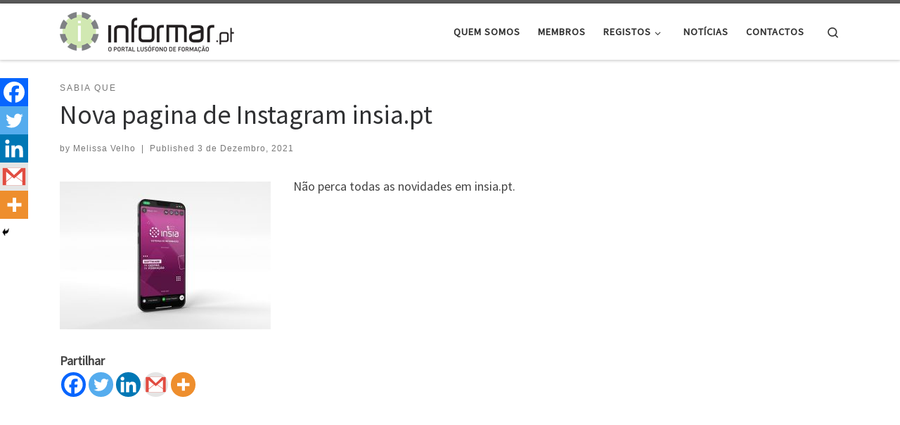

--- FILE ---
content_type: text/html; charset=UTF-8
request_url: https://informar.pt/instagram-insia-pt/
body_size: 101434
content:
<!DOCTYPE html>
<!--[if IE 7]>
<html class="ie ie7" dir="ltr" lang="pt-PT" prefix="og: https://ogp.me/ns#">
<![endif]-->
<!--[if IE 8]>
<html class="ie ie8" dir="ltr" lang="pt-PT" prefix="og: https://ogp.me/ns#">
<![endif]-->
<!--[if !(IE 7) | !(IE 8)  ]><!-->
<html dir="ltr" lang="pt-PT" prefix="og: https://ogp.me/ns#" class="no-js">
<!--<![endif]-->
  <head>
  <meta charset="UTF-8" />
  <meta http-equiv="X-UA-Compatible" content="IE=EDGE" />
  <meta name="viewport" content="width=device-width, initial-scale=1.0" />
  <link rel="profile"  href="https://gmpg.org/xfn/11" />
  <link rel="pingback" href="https://informar.pt/xmlrpc.php" />
<script>(function(html){html.className = html.className.replace(/\bno-js\b/,'js')})(document.documentElement);</script>
<title>Nova pagina de Instagram insia.pt - Informar - Portal de Cursos de Formação Profissional</title>

		<!-- All in One SEO 4.9.3 - aioseo.com -->
	<meta name="description" content="Não perca todas as novidades em insia.pt." />
	<meta name="robots" content="max-image-preview:large" />
	<meta name="author" content="Melissa Velho"/>
	<link rel="canonical" href="https://informar.pt/instagram-insia-pt/" />
	<meta name="generator" content="All in One SEO (AIOSEO) 4.9.3" />
		<meta property="og:locale" content="pt_PT" />
		<meta property="og:site_name" content="Informar - Portal de Cursos de Formação Profissional - O portal de formação Informar.pt divulga noticias, eventos e mais de 5000 cursos de formação profissional de entidades formadoras de países lusófonos" />
		<meta property="og:type" content="article" />
		<meta property="og:title" content="Nova pagina de Instagram insia.pt - Informar - Portal de Cursos de Formação Profissional" />
		<meta property="og:description" content="Não perca todas as novidades em insia.pt." />
		<meta property="og:url" content="https://informar.pt/instagram-insia-pt/" />
		<meta property="og:image" content="https://informar.pt/wp-content/uploads/2021/12/WhatsApp-Image-2021-12-03-at-16.28.42.jpeg" />
		<meta property="og:image:secure_url" content="https://informar.pt/wp-content/uploads/2021/12/WhatsApp-Image-2021-12-03-at-16.28.42.jpeg" />
		<meta property="og:image:width" content="1600" />
		<meta property="og:image:height" content="1120" />
		<meta property="article:published_time" content="2021-12-03T16:43:08+00:00" />
		<meta property="article:modified_time" content="2021-12-03T16:58:46+00:00" />
		<meta property="article:publisher" content="https://www.facebook.com/Informar.pt" />
		<meta name="twitter:card" content="summary" />
		<meta name="twitter:title" content="Nova pagina de Instagram insia.pt - Informar - Portal de Cursos de Formação Profissional" />
		<meta name="twitter:description" content="Não perca todas as novidades em insia.pt." />
		<meta name="twitter:image" content="https://informar.pt/wp-content/uploads/2021/12/WhatsApp-Image-2021-12-03-at-16.28.42.jpeg" />
		<script type="application/ld+json" class="aioseo-schema">
			{"@context":"https:\/\/schema.org","@graph":[{"@type":"BlogPosting","@id":"https:\/\/informar.pt\/instagram-insia-pt\/#blogposting","name":"Nova pagina de Instagram insia.pt - Informar - Portal de Cursos de Forma\u00e7\u00e3o Profissional","headline":"Nova pagina de Instagram insia.pt","author":{"@id":"https:\/\/informar.pt\/author\/melissa\/#author"},"publisher":{"@id":"https:\/\/informar.pt\/#organization"},"image":{"@type":"ImageObject","url":"https:\/\/informar.pt\/wp-content\/uploads\/2021\/12\/WhatsApp-Image-2021-12-03-at-16.28.42.jpeg","width":1600,"height":1120,"caption":"Nova pagina de Instagram insia.pt"},"datePublished":"2021-12-03T16:43:08+00:00","dateModified":"2021-12-03T16:58:46+00:00","inLanguage":"pt-PT","mainEntityOfPage":{"@id":"https:\/\/informar.pt\/instagram-insia-pt\/#webpage"},"isPartOf":{"@id":"https:\/\/informar.pt\/instagram-insia-pt\/#webpage"},"articleSection":"Sabia Que, Portugal"},{"@type":"BreadcrumbList","@id":"https:\/\/informar.pt\/instagram-insia-pt\/#breadcrumblist","itemListElement":[{"@type":"ListItem","@id":"https:\/\/informar.pt#listItem","position":1,"name":"In\u00edcio","item":"https:\/\/informar.pt","nextItem":{"@type":"ListItem","@id":"https:\/\/informar.pt\/category\/sabia-que\/#listItem","name":"Sabia Que"}},{"@type":"ListItem","@id":"https:\/\/informar.pt\/category\/sabia-que\/#listItem","position":2,"name":"Sabia Que","item":"https:\/\/informar.pt\/category\/sabia-que\/","nextItem":{"@type":"ListItem","@id":"https:\/\/informar.pt\/instagram-insia-pt\/#listItem","name":"Nova pagina de Instagram insia.pt"},"previousItem":{"@type":"ListItem","@id":"https:\/\/informar.pt#listItem","name":"In\u00edcio"}},{"@type":"ListItem","@id":"https:\/\/informar.pt\/instagram-insia-pt\/#listItem","position":3,"name":"Nova pagina de Instagram insia.pt","previousItem":{"@type":"ListItem","@id":"https:\/\/informar.pt\/category\/sabia-que\/#listItem","name":"Sabia Que"}}]},{"@type":"Organization","@id":"https:\/\/informar.pt\/#organization","name":"Informar - O Portal de Cursos de Forma\u00e7\u00e3o Profissional","description":"O portal de forma\u00e7\u00e3o Informar.pt divulga noticias, eventos e mais de 5000 cursos de forma\u00e7\u00e3o profissional de entidades formadoras de pa\u00edses lus\u00f3fonos","url":"https:\/\/informar.pt\/","telephone":"+351220931192","logo":{"@type":"ImageObject","url":"http:\/\/www.informar.pt\/wp-content\/uploads\/2020\/11\/cropped-informar_cabecalho.png","@id":"https:\/\/informar.pt\/instagram-insia-pt\/#organizationLogo"},"image":{"@id":"https:\/\/informar.pt\/instagram-insia-pt\/#organizationLogo"}},{"@type":"Person","@id":"https:\/\/informar.pt\/author\/melissa\/#author","url":"https:\/\/informar.pt\/author\/melissa\/","name":"Melissa Velho","image":{"@type":"ImageObject","@id":"https:\/\/informar.pt\/instagram-insia-pt\/#authorImage","url":"https:\/\/secure.gravatar.com\/avatar\/8651ec713f7c7d6ea11e95afdf2489a2e2b28e1d93f8b159a06227585199aa7e?s=96&d=mm&r=g","width":96,"height":96,"caption":"Melissa Velho"}},{"@type":"WebPage","@id":"https:\/\/informar.pt\/instagram-insia-pt\/#webpage","url":"https:\/\/informar.pt\/instagram-insia-pt\/","name":"Nova pagina de Instagram insia.pt - Informar - Portal de Cursos de Forma\u00e7\u00e3o Profissional","description":"N\u00e3o perca todas as novidades em insia.pt.","inLanguage":"pt-PT","isPartOf":{"@id":"https:\/\/informar.pt\/#website"},"breadcrumb":{"@id":"https:\/\/informar.pt\/instagram-insia-pt\/#breadcrumblist"},"author":{"@id":"https:\/\/informar.pt\/author\/melissa\/#author"},"creator":{"@id":"https:\/\/informar.pt\/author\/melissa\/#author"},"image":{"@type":"ImageObject","url":"https:\/\/informar.pt\/wp-content\/uploads\/2021\/12\/WhatsApp-Image-2021-12-03-at-16.28.42.jpeg","@id":"https:\/\/informar.pt\/instagram-insia-pt\/#mainImage","width":1600,"height":1120,"caption":"Nova pagina de Instagram insia.pt"},"primaryImageOfPage":{"@id":"https:\/\/informar.pt\/instagram-insia-pt\/#mainImage"},"datePublished":"2021-12-03T16:43:08+00:00","dateModified":"2021-12-03T16:58:46+00:00"},{"@type":"WebSite","@id":"https:\/\/informar.pt\/#website","url":"https:\/\/informar.pt\/","name":"Informar - Portal de Cursos de Forma\u00e7\u00e3o Profissional","description":"O portal de forma\u00e7\u00e3o Informar.pt divulga noticias, eventos e mais de 5000 cursos de forma\u00e7\u00e3o profissional de entidades formadoras de pa\u00edses lus\u00f3fonos","inLanguage":"pt-PT","publisher":{"@id":"https:\/\/informar.pt\/#organization"}}]}
		</script>
		<!-- All in One SEO -->

<link rel='dns-prefetch' href='//fonts.googleapis.com' />
<link rel="alternate" type="application/rss+xml" title="Informar - Portal de Cursos de Formação Profissional &raquo; Feed" href="https://informar.pt/feed/" />
<link rel="alternate" type="application/rss+xml" title="Informar - Portal de Cursos de Formação Profissional &raquo; Feed de comentários" href="https://informar.pt/comments/feed/" />
<link rel="alternate" type="application/rss+xml" title="Feed de comentários de Informar - Portal de Cursos de Formação Profissional &raquo; Nova pagina de Instagram insia.pt" href="https://informar.pt/instagram-insia-pt/feed/" />
<link rel="alternate" title="oEmbed (JSON)" type="application/json+oembed" href="https://informar.pt/wp-json/oembed/1.0/embed?url=https%3A%2F%2Finformar.pt%2Finstagram-insia-pt%2F&#038;lang=pt" />
<link rel="alternate" title="oEmbed (XML)" type="text/xml+oembed" href="https://informar.pt/wp-json/oembed/1.0/embed?url=https%3A%2F%2Finformar.pt%2Finstagram-insia-pt%2F&#038;format=xml&#038;lang=pt" />
		<!-- This site uses the Google Analytics by MonsterInsights plugin v9.11.1 - Using Analytics tracking - https://www.monsterinsights.com/ -->
							<script src="//www.googletagmanager.com/gtag/js?id=G-4JVKLESC4R"  data-cfasync="false" data-wpfc-render="false" async></script>
			<script data-cfasync="false" data-wpfc-render="false">
				var mi_version = '9.11.1';
				var mi_track_user = true;
				var mi_no_track_reason = '';
								var MonsterInsightsDefaultLocations = {"page_location":"https:\/\/informar.pt\/instagram-insia-pt\/"};
								if ( typeof MonsterInsightsPrivacyGuardFilter === 'function' ) {
					var MonsterInsightsLocations = (typeof MonsterInsightsExcludeQuery === 'object') ? MonsterInsightsPrivacyGuardFilter( MonsterInsightsExcludeQuery ) : MonsterInsightsPrivacyGuardFilter( MonsterInsightsDefaultLocations );
				} else {
					var MonsterInsightsLocations = (typeof MonsterInsightsExcludeQuery === 'object') ? MonsterInsightsExcludeQuery : MonsterInsightsDefaultLocations;
				}

								var disableStrs = [
										'ga-disable-G-4JVKLESC4R',
									];

				/* Function to detect opted out users */
				function __gtagTrackerIsOptedOut() {
					for (var index = 0; index < disableStrs.length; index++) {
						if (document.cookie.indexOf(disableStrs[index] + '=true') > -1) {
							return true;
						}
					}

					return false;
				}

				/* Disable tracking if the opt-out cookie exists. */
				if (__gtagTrackerIsOptedOut()) {
					for (var index = 0; index < disableStrs.length; index++) {
						window[disableStrs[index]] = true;
					}
				}

				/* Opt-out function */
				function __gtagTrackerOptout() {
					for (var index = 0; index < disableStrs.length; index++) {
						document.cookie = disableStrs[index] + '=true; expires=Thu, 31 Dec 2099 23:59:59 UTC; path=/';
						window[disableStrs[index]] = true;
					}
				}

				if ('undefined' === typeof gaOptout) {
					function gaOptout() {
						__gtagTrackerOptout();
					}
				}
								window.dataLayer = window.dataLayer || [];

				window.MonsterInsightsDualTracker = {
					helpers: {},
					trackers: {},
				};
				if (mi_track_user) {
					function __gtagDataLayer() {
						dataLayer.push(arguments);
					}

					function __gtagTracker(type, name, parameters) {
						if (!parameters) {
							parameters = {};
						}

						if (parameters.send_to) {
							__gtagDataLayer.apply(null, arguments);
							return;
						}

						if (type === 'event') {
														parameters.send_to = monsterinsights_frontend.v4_id;
							var hookName = name;
							if (typeof parameters['event_category'] !== 'undefined') {
								hookName = parameters['event_category'] + ':' + name;
							}

							if (typeof MonsterInsightsDualTracker.trackers[hookName] !== 'undefined') {
								MonsterInsightsDualTracker.trackers[hookName](parameters);
							} else {
								__gtagDataLayer('event', name, parameters);
							}
							
						} else {
							__gtagDataLayer.apply(null, arguments);
						}
					}

					__gtagTracker('js', new Date());
					__gtagTracker('set', {
						'developer_id.dZGIzZG': true,
											});
					if ( MonsterInsightsLocations.page_location ) {
						__gtagTracker('set', MonsterInsightsLocations);
					}
										__gtagTracker('config', 'G-4JVKLESC4R', {"forceSSL":"true","link_attribution":"true"} );
										window.gtag = __gtagTracker;										(function () {
						/* https://developers.google.com/analytics/devguides/collection/analyticsjs/ */
						/* ga and __gaTracker compatibility shim. */
						var noopfn = function () {
							return null;
						};
						var newtracker = function () {
							return new Tracker();
						};
						var Tracker = function () {
							return null;
						};
						var p = Tracker.prototype;
						p.get = noopfn;
						p.set = noopfn;
						p.send = function () {
							var args = Array.prototype.slice.call(arguments);
							args.unshift('send');
							__gaTracker.apply(null, args);
						};
						var __gaTracker = function () {
							var len = arguments.length;
							if (len === 0) {
								return;
							}
							var f = arguments[len - 1];
							if (typeof f !== 'object' || f === null || typeof f.hitCallback !== 'function') {
								if ('send' === arguments[0]) {
									var hitConverted, hitObject = false, action;
									if ('event' === arguments[1]) {
										if ('undefined' !== typeof arguments[3]) {
											hitObject = {
												'eventAction': arguments[3],
												'eventCategory': arguments[2],
												'eventLabel': arguments[4],
												'value': arguments[5] ? arguments[5] : 1,
											}
										}
									}
									if ('pageview' === arguments[1]) {
										if ('undefined' !== typeof arguments[2]) {
											hitObject = {
												'eventAction': 'page_view',
												'page_path': arguments[2],
											}
										}
									}
									if (typeof arguments[2] === 'object') {
										hitObject = arguments[2];
									}
									if (typeof arguments[5] === 'object') {
										Object.assign(hitObject, arguments[5]);
									}
									if ('undefined' !== typeof arguments[1].hitType) {
										hitObject = arguments[1];
										if ('pageview' === hitObject.hitType) {
											hitObject.eventAction = 'page_view';
										}
									}
									if (hitObject) {
										action = 'timing' === arguments[1].hitType ? 'timing_complete' : hitObject.eventAction;
										hitConverted = mapArgs(hitObject);
										__gtagTracker('event', action, hitConverted);
									}
								}
								return;
							}

							function mapArgs(args) {
								var arg, hit = {};
								var gaMap = {
									'eventCategory': 'event_category',
									'eventAction': 'event_action',
									'eventLabel': 'event_label',
									'eventValue': 'event_value',
									'nonInteraction': 'non_interaction',
									'timingCategory': 'event_category',
									'timingVar': 'name',
									'timingValue': 'value',
									'timingLabel': 'event_label',
									'page': 'page_path',
									'location': 'page_location',
									'title': 'page_title',
									'referrer' : 'page_referrer',
								};
								for (arg in args) {
																		if (!(!args.hasOwnProperty(arg) || !gaMap.hasOwnProperty(arg))) {
										hit[gaMap[arg]] = args[arg];
									} else {
										hit[arg] = args[arg];
									}
								}
								return hit;
							}

							try {
								f.hitCallback();
							} catch (ex) {
							}
						};
						__gaTracker.create = newtracker;
						__gaTracker.getByName = newtracker;
						__gaTracker.getAll = function () {
							return [];
						};
						__gaTracker.remove = noopfn;
						__gaTracker.loaded = true;
						window['__gaTracker'] = __gaTracker;
					})();
									} else {
										console.log("");
					(function () {
						function __gtagTracker() {
							return null;
						}

						window['__gtagTracker'] = __gtagTracker;
						window['gtag'] = __gtagTracker;
					})();
									}
			</script>
							<!-- / Google Analytics by MonsterInsights -->
		<style id='wp-img-auto-sizes-contain-inline-css'>
img:is([sizes=auto i],[sizes^="auto," i]){contain-intrinsic-size:3000px 1500px}
/*# sourceURL=wp-img-auto-sizes-contain-inline-css */
</style>
<link rel='stylesheet' id='font-awesome-icons-v4.7.0-css' href='https://informar.pt/wp-content/plugins/everest-counter-lite/css/font-awesome/font-awesome.min.css?ver=2.1.0' media='all' />
<link rel='stylesheet' id='ec_gener_icons-css' href='https://informar.pt/wp-content/plugins/everest-counter-lite/css/genericons.css?ver=2.1.0' media='all' />
<link rel='stylesheet' id='dashicons-css' href='https://informar.pt/wp-includes/css/dashicons.min.css?ver=6.9' media='all' />
<link rel='stylesheet' id='google-fonts-css' href='//fonts.googleapis.com/css?family=Raleway%7CABeeZee%7CAguafina+Script%7COpen+Sans%7CRoboto%7CRoboto+Slab%7CLato%7CTitillium+Web%7CSource+Sans+Pro%7CPlayfair+Display%7CMontserrat%7CKhand%7COswald%7CEk+Mukta%7CRubik%7CPT+Sans+Narrow%7CPoppins%7COxygen%3A300%2C400%2C600%2C700&#038;ver=2.1.0' media='all' />
<link rel='stylesheet' id='ec_frontend_css-css' href='https://informar.pt/wp-content/plugins/everest-counter-lite/css/frontend/ec-frontend.css?ver=2.1.0' media='all' />
<style id='wp-emoji-styles-inline-css'>

	img.wp-smiley, img.emoji {
		display: inline !important;
		border: none !important;
		box-shadow: none !important;
		height: 1em !important;
		width: 1em !important;
		margin: 0 0.07em !important;
		vertical-align: -0.1em !important;
		background: none !important;
		padding: 0 !important;
	}
/*# sourceURL=wp-emoji-styles-inline-css */
</style>
<link rel='stylesheet' id='foobox-free-min-css' href='https://informar.pt/wp-content/plugins/foobox-image-lightbox/free/css/foobox.free.min.css?ver=2.7.35' media='all' />
<link rel='stylesheet' id='bit14-vc-addons-free-css' href='https://informar.pt/wp-content/plugins/vc-addons-by-bit14/assets/css/style.css' media='all' />
<link rel='stylesheet' id='wcpbc_widget_css-css' href='https://informar.pt/wp-content/plugins/woo-products-by-category/public/wcpbc-styles.css?ver=1.3.0' media='all' />
<link rel='stylesheet' id='woocommerce-layout-css' href='https://informar.pt/wp-content/plugins/woocommerce/assets/css/woocommerce-layout.css?ver=10.4.3' media='all' />
<link rel='stylesheet' id='woocommerce-smallscreen-css' href='https://informar.pt/wp-content/plugins/woocommerce/assets/css/woocommerce-smallscreen.css?ver=10.4.3' media='only screen and (max-width: 768px)' />
<link rel='stylesheet' id='woocommerce-general-css' href='https://informar.pt/wp-content/plugins/woocommerce/assets/css/woocommerce.css?ver=10.4.3' media='all' />
<style id='woocommerce-inline-inline-css'>
.woocommerce form .form-row .required { visibility: visible; }
/*# sourceURL=woocommerce-inline-inline-css */
</style>
<link rel='stylesheet' id='wp-event-manager-frontend-css' href='https://informar.pt/wp-content/plugins/wp-event-manager/assets/css/frontend.min.css?ver=6.9' media='all' />
<link rel='stylesheet' id='wp-event-manager-jquery-ui-css-css' href='https://informar.pt/wp-content/plugins/wp-event-manager/assets/js/jquery-ui/jquery-ui.css?ver=6.9' media='all' />
<link rel='stylesheet' id='wp-event-manager-jquery-timepicker-css-css' href='https://informar.pt/wp-content/plugins/wp-event-manager/assets/js/jquery-timepicker/jquery.timepicker.min.css?ver=6.9' media='all' />
<link rel='stylesheet' id='wp-event-manager-grid-style-css' href='https://informar.pt/wp-content/plugins/wp-event-manager/assets/css/wpem-grid.min.css?ver=6.9' media='all' />
<link rel='stylesheet' id='wp-event-manager-font-style-css' href='https://informar.pt/wp-content/plugins/wp-event-manager/assets/fonts/style.css?ver=6.9' media='all' />
<link rel='stylesheet' id='wpos-slick-style-css' href='https://informar.pt/wp-content/plugins/wp-logo-showcase-responsive-slider-slider/assets/css/slick.css?ver=3.8.7' media='all' />
<link rel='stylesheet' id='wpls-public-style-css' href='https://informar.pt/wp-content/plugins/wp-logo-showcase-responsive-slider-slider/assets/css/wpls-public.css?ver=3.8.7' media='all' />
<link rel='stylesheet' id='dgwt-wcas-style-css' href='https://informar.pt/wp-content/plugins/ajax-search-for-woocommerce/assets/css/style.min.css?ver=1.32.2' media='all' />
<link rel='stylesheet' id='customizr-main-css' href='https://informar.pt/wp-content/themes/customizr/assets/front/css/style.min.css?ver=4.4.24' media='all' />
<style id='customizr-main-inline-css'>

.tc-header.border-top { border-top-width: 5px; border-top-style: solid }
.sticky-enabled .czr-wccart-off .primary-nav__woocart { display: none; }
                  .logo-center .primary-nav__woocart .dropdown-menu,
                  .logo-left .primary-nav__woocart .dropdown-menu{ right: 0; left: auto; }/*open left*/
            
#czr-push-footer { display: none; visibility: hidden; }
        .czr-sticky-footer #czr-push-footer.sticky-footer-enabled { display: block; }
        
/*# sourceURL=customizr-main-inline-css */
</style>
<link rel='stylesheet' id='newsletter-css' href='https://informar.pt/wp-content/plugins/newsletter/style.css?ver=9.1.0' media='all' />
<link rel='stylesheet' id='heateor_sss_frontend_css-css' href='https://informar.pt/wp-content/plugins/sassy-social-share/public/css/sassy-social-share-public.css?ver=3.3.79' media='all' />
<style id='heateor_sss_frontend_css-inline-css'>
.heateor_sss_button_instagram span.heateor_sss_svg,a.heateor_sss_instagram span.heateor_sss_svg{background:radial-gradient(circle at 30% 107%,#fdf497 0,#fdf497 5%,#fd5949 45%,#d6249f 60%,#285aeb 90%)}.heateor_sss_horizontal_sharing .heateor_sss_svg,.heateor_sss_standard_follow_icons_container .heateor_sss_svg{color:#fff;border-width:0px;border-style:solid;border-color:transparent}.heateor_sss_horizontal_sharing .heateorSssTCBackground{color:#666}.heateor_sss_horizontal_sharing span.heateor_sss_svg:hover,.heateor_sss_standard_follow_icons_container span.heateor_sss_svg:hover{border-color:transparent;}.heateor_sss_vertical_sharing span.heateor_sss_svg,.heateor_sss_floating_follow_icons_container span.heateor_sss_svg{color:#fff;border-width:0px;border-style:solid;border-color:transparent;}.heateor_sss_vertical_sharing .heateorSssTCBackground{color:#666;}.heateor_sss_vertical_sharing span.heateor_sss_svg:hover,.heateor_sss_floating_follow_icons_container span.heateor_sss_svg:hover{border-color:transparent;}@media screen and (max-width:783px) {.heateor_sss_vertical_sharing{display:none!important}}div.heateor_sss_mobile_footer{display:none;}@media screen and (max-width:783px){div.heateor_sss_bottom_sharing .heateorSssTCBackground{background-color:white}div.heateor_sss_bottom_sharing{width:100%!important;left:0!important;}div.heateor_sss_bottom_sharing a{width:20% !important;}div.heateor_sss_bottom_sharing .heateor_sss_svg{width: 100% !important;}div.heateor_sss_bottom_sharing div.heateorSssTotalShareCount{font-size:1em!important;line-height:28px!important}div.heateor_sss_bottom_sharing div.heateorSssTotalShareText{font-size:.7em!important;line-height:0px!important}div.heateor_sss_mobile_footer{display:block;height:40px;}.heateor_sss_bottom_sharing{padding:0!important;display:block!important;width:auto!important;bottom:-2px!important;top: auto!important;}.heateor_sss_bottom_sharing .heateor_sss_square_count{line-height:inherit;}.heateor_sss_bottom_sharing .heateorSssSharingArrow{display:none;}.heateor_sss_bottom_sharing .heateorSssTCBackground{margin-right:1.1em!important}}
/*# sourceURL=heateor_sss_frontend_css-inline-css */
</style>
<link rel='stylesheet' id='js_composer_custom_css-css' href='//informar.pt/wp-content/uploads/js_composer/custom.css?ver=6.4.1' media='all' />
<!--n2css--><!--n2js--><script id="nb-jquery" src="https://informar.pt/wp-includes/js/jquery/jquery.min.js?ver=3.7.1" id="jquery-core-js"></script>
<script src="https://informar.pt/wp-includes/js/jquery/jquery-migrate.min.js?ver=3.4.1" id="jquery-migrate-js"></script>
<script src="https://informar.pt/wp-content/plugins/google-analytics-for-wordpress/assets/js/frontend-gtag.min.js?ver=9.11.1" id="monsterinsights-frontend-script-js" async data-wp-strategy="async"></script>
<script data-cfasync="false" data-wpfc-render="false" id='monsterinsights-frontend-script-js-extra'>var monsterinsights_frontend = {"js_events_tracking":"true","download_extensions":"doc,pdf,ppt,zip,xls,docx,pptx,xlsx","inbound_paths":"[{\"path\":\"\\\/go\\\/\",\"label\":\"affiliate\"},{\"path\":\"\\\/recommend\\\/\",\"label\":\"affiliate\"}]","home_url":"https:\/\/informar.pt","hash_tracking":"false","v4_id":"G-4JVKLESC4R"};</script>
<script src="https://informar.pt/wp-content/plugins/woocommerce/assets/js/jquery-blockui/jquery.blockUI.min.js?ver=2.7.0-wc.10.4.3" id="wc-jquery-blockui-js" data-wp-strategy="defer"></script>
<script id="wc-add-to-cart-js-extra">
var wc_add_to_cart_params = {"ajax_url":"/wp-admin/admin-ajax.php","wc_ajax_url":"/?wc-ajax=%%endpoint%%","i18n_view_cart":"Ver carrinho","cart_url":"https://informar.pt/carrinho/","is_cart":"","cart_redirect_after_add":"no"};
//# sourceURL=wc-add-to-cart-js-extra
</script>
<script src="https://informar.pt/wp-content/plugins/woocommerce/assets/js/frontend/add-to-cart.min.js?ver=10.4.3" id="wc-add-to-cart-js" data-wp-strategy="defer"></script>
<script src="https://informar.pt/wp-content/plugins/woocommerce/assets/js/js-cookie/js.cookie.min.js?ver=2.1.4-wc.10.4.3" id="wc-js-cookie-js" defer data-wp-strategy="defer"></script>
<script id="woocommerce-js-extra">
var woocommerce_params = {"ajax_url":"/wp-admin/admin-ajax.php","wc_ajax_url":"/?wc-ajax=%%endpoint%%","i18n_password_show":"Show password","i18n_password_hide":"Hide password"};
//# sourceURL=woocommerce-js-extra
</script>
<script src="https://informar.pt/wp-content/plugins/woocommerce/assets/js/frontend/woocommerce.min.js?ver=10.4.3" id="woocommerce-js" defer data-wp-strategy="defer"></script>
<script src="https://informar.pt/wp-content/plugins/js_composer/assets/js/vendors/woocommerce-add-to-cart.js?ver=6.4.1" id="vc_woocommerce-add-to-cart-js-js"></script>
<script src="https://informar.pt/wp-content/themes/customizr/assets/front/js/libs/modernizr.min.js?ver=4.4.24" id="modernizr-js"></script>
<script src="https://informar.pt/wp-includes/js/underscore.min.js?ver=1.13.7" id="underscore-js"></script>
<script id="tc-scripts-js-extra">
var CZRParams = {"assetsPath":"https://informar.pt/wp-content/themes/customizr/assets/front/","mainScriptUrl":"https://informar.pt/wp-content/themes/customizr/assets/front/js/tc-scripts.min.js?4.4.24","deferFontAwesome":"1","fontAwesomeUrl":"https://informar.pt/wp-content/themes/customizr/assets/shared/fonts/fa/css/fontawesome-all.min.css?4.4.24","_disabled":[],"centerSliderImg":"1","isLightBoxEnabled":"1","SmoothScroll":{"Enabled":true,"Options":{"touchpadSupport":false}},"isAnchorScrollEnabled":"","anchorSmoothScrollExclude":{"simple":["[class*=edd]",".carousel-control","[data-toggle=\"modal\"]","[data-toggle=\"dropdown\"]","[data-toggle=\"czr-dropdown\"]","[data-toggle=\"tooltip\"]","[data-toggle=\"popover\"]","[data-toggle=\"collapse\"]","[data-toggle=\"czr-collapse\"]","[data-toggle=\"tab\"]","[data-toggle=\"pill\"]","[data-toggle=\"czr-pill\"]","[class*=upme]","[class*=um-]"],"deep":{"classes":[],"ids":[]}},"timerOnScrollAllBrowsers":"1","centerAllImg":"1","HasComments":"","LoadModernizr":"1","stickyHeader":"","extLinksStyle":"","extLinksTargetExt":"","extLinksSkipSelectors":{"classes":["btn","button"],"ids":[]},"dropcapEnabled":"","dropcapWhere":{"post":"","page":""},"dropcapMinWords":"","dropcapSkipSelectors":{"tags":["IMG","IFRAME","H1","H2","H3","H4","H5","H6","BLOCKQUOTE","UL","OL"],"classes":["btn"],"id":[]},"imgSmartLoadEnabled":"","imgSmartLoadOpts":{"parentSelectors":["[class*=grid-container], .article-container",".__before_main_wrapper",".widget-front",".post-related-articles",".tc-singular-thumbnail-wrapper",".sek-module-inner"],"opts":{"excludeImg":[".tc-holder-img"]}},"imgSmartLoadsForSliders":"1","pluginCompats":[],"isWPMobile":"","menuStickyUserSettings":{"desktop":"stick_up","mobile":"stick_up"},"adminAjaxUrl":"https://informar.pt/wp-admin/admin-ajax.php","ajaxUrl":"https://informar.pt/?czrajax=1","frontNonce":{"id":"CZRFrontNonce","handle":"89a5d7df67"},"isDevMode":"","isModernStyle":"1","i18n":{"Permanently dismiss":"Permanently dismiss"},"frontNotifications":{"welcome":{"enabled":false,"content":"","dismissAction":"dismiss_welcome_note_front"}},"preloadGfonts":"1","googleFonts":"Source+Sans+Pro","version":"4.4.24"};
//# sourceURL=tc-scripts-js-extra
</script>
<script src="https://informar.pt/wp-content/themes/customizr/assets/front/js/tc-scripts.min.js?ver=4.4.24" id="tc-scripts-js" defer></script>
<script id="foobox-free-min-js-before">
/* Run FooBox FREE (v2.7.35) */
var FOOBOX = window.FOOBOX = {
	ready: true,
	disableOthers: false,
	o: {wordpress: { enabled: true }, countMessage:'image %index of %total', captions: { dataTitle: ["captionTitle","title"], dataDesc: ["captionDesc","description"] }, rel: '', excludes:'.fbx-link,.nofoobox,.nolightbox,a[href*="pinterest.com/pin/create/button/"]', affiliate : { enabled: false }},
	selectors: [
		".foogallery-container.foogallery-lightbox-foobox", ".foogallery-container.foogallery-lightbox-foobox-free", ".gallery", ".wp-block-gallery", ".wp-caption", ".wp-block-image", "a:has(img[class*=wp-image-])", ".foobox"
	],
	pre: function( $ ){
		// Custom JavaScript (Pre)
		
	},
	post: function( $ ){
		// Custom JavaScript (Post)
		
		// Custom Captions Code
		
	},
	custom: function( $ ){
		// Custom Extra JS
		
	}
};
//# sourceURL=foobox-free-min-js-before
</script>
<script src="https://informar.pt/wp-content/plugins/foobox-image-lightbox/free/js/foobox.free.min.js?ver=2.7.35" id="foobox-free-min-js"></script>
<link rel="https://api.w.org/" href="https://informar.pt/wp-json/" /><link rel="alternate" title="JSON" type="application/json" href="https://informar.pt/wp-json/wp/v2/posts/31936" /><link rel="EditURI" type="application/rsd+xml" title="RSD" href="https://informar.pt/xmlrpc.php?rsd" />
<meta name="generator" content="WordPress 6.9" />
<meta name="generator" content="WooCommerce 10.4.3" />
<link rel='shortlink' href='https://informar.pt/?p=31936' />
		<script type="text/javascript">
				(function(c,l,a,r,i,t,y){
					c[a]=c[a]||function(){(c[a].q=c[a].q||[]).push(arguments)};t=l.createElement(r);t.async=1;
					t.src="https://www.clarity.ms/tag/"+i+"?ref=wordpress";y=l.getElementsByTagName(r)[0];y.parentNode.insertBefore(t,y);
				})(window, document, "clarity", "script", "gvnmzmwcxo");
		</script>
				<style>
			.dgwt-wcas-ico-magnifier,.dgwt-wcas-ico-magnifier-handler{max-width:20px}.dgwt-wcas-search-wrapp{max-width:600px}		</style>
		              <link rel="preload" as="font" type="font/woff2" href="https://informar.pt/wp-content/themes/customizr/assets/shared/fonts/customizr/customizr.woff2?128396981" crossorigin="anonymous"/>
            	<noscript><style>.woocommerce-product-gallery{ opacity: 1 !important; }</style></noscript>
	<meta name="generator" content="Powered by WPBakery Page Builder - drag and drop page builder for WordPress."/>
<link rel="icon" href="https://informar.pt/wp-content/uploads/2020/11/cropped-roda-32x32.png" sizes="32x32" />
<link rel="icon" href="https://informar.pt/wp-content/uploads/2020/11/cropped-roda-192x192.png" sizes="192x192" />
<link rel="apple-touch-icon" href="https://informar.pt/wp-content/uploads/2020/11/cropped-roda-180x180.png" />
<meta name="msapplication-TileImage" content="https://informar.pt/wp-content/uploads/2020/11/cropped-roda-270x270.png" />
		<style id="wp-custom-css">
			.woocommerce ul.products li.product .button {
	  display: none;
    margin-top: 1em;
}

.wpem-col, .wpem-col-1, .wpem-col-10, .wpem-col-11, .wpem-col-12, .wpem-col-2, .wpem-col-3, .wpem-col-4, .wpem-col-5, .wpem-col-6, .wpem-col-7, .wpem-col-8, .wpem-col-9, .wpem-col-auto, .wpem-col-lg, .wpem-col-lg-1, .wpem-col-lg-10, .wpem-col-lg-11, .wpem-col-lg-12, .wpem-col-lg-2, .wpem-col-lg-3, .wpem-col-lg-4, .wpem-col-lg-5, .wpem-col-lg-6, .wpem-col-lg-7, .wpem-col-lg-8, .wpem-col-lg-9, .wpem-col-lg-auto, .wpem-col-md, .wpem-col-md-1, .wpem-col-md-10, .wpem-col-md-11, .wpem-col-md-12, .wpem-col-md-2, .wpem-col-md-3, .wpem-col-md-4, .wpem-col-md-5, .wpem-col-md-6, .wpem-col-md-7, .wpem-col-md-8, .wpem-col-md-9, .wpem-col-md-auto, .wpem-col-sm, .wpem-col-sm-1, .wpem-col-sm-10, .wpem-col-sm-11, .wpem-col-sm-12, .wpem-col-sm-2, .wpem-col-sm-3, .wpem-col-sm-4, .wpem-col-sm-5, .wpem-col-sm-6, .wpem-col-sm-7, .wpem-col-sm-8, .wpem-col-sm-9, .wpem-col-sm-auto, .wpem-col-xl, .wpem-col-xl-1, .wpem-col-xl-10, .wpem-col-xl-11, .wpem-col-xl-12, .wpem-col-xl-2, .wpem-col-xl-3, .wpem-col-xl-4, .wpem-col-xl-5, .wpem-col-xl-6, .wpem-col-xl-7, .wpem-col-xl-8, .wpem-col-xl-9, .wpem-col-xl-auto {
    position: relative;
    width: 100%;
    min-height: 50px;
    padding-right: 15px;
    padding-left: 15px;
}

.wpem-event-listings-header .wpem-event-listing-header-title .wpem-heading-text {
    display: none;
    font-size: 24px;
    line-height: 1.42;
    font-weight: 500;
    margin: 0;
}

section.post-related-articles>header .related-posts_title {
    display: none;
    text-transform: uppercase;
    font-size: 1.35rem;
    font-weight: 400;
}

.table-factions .wpb_wrapper > br:nth-child(1) {
	display: none;
}
.table-factions .wpb_content_element {
	margin-bottom: 0;
}

.table-factions p {
	margin-top: 0;
}

@media only screen and (min-device-width : 767px) {
	.table-factions .vc_tta-panel-body .vc_row :nth-child(n+13) b {
			display: none;
	}
	.table-factions .vc_tta-panel-body .vc_row b {
			display: inline-block;
			margin-bottom: 15px;
	}
}


@media only screen and (max-device-width : 767px) {
	.table-factions .vc_tta-panel-body .vc_row :nth-child(12) {
			border-bottom: 1px solid #333;
	}
}


.tc-singular-thumbnail-wrapper .entry-media__wrapper {
    max-height: 0px;
    height: 250px;
}

.woocommerce #content div.product .woocommerce-tabs ul.tabs li a {
    font-size: 1.2em;
    display: none;
    font-weight: 400;
}

.woocommerce div.product div.images img {
    display: block;
    width: 50%;
    height: auto;
    box-shadow: none;
}

.wpem-single-event-page .wpem-single-event-wrapper .wpem-single-event-header-top .wpem-event-single-image-wrapper .wpem-event-single-image img, .wpem-single-event-page .wpem-single-event-wrapper .wpem-single-event-header-top .wpem-single-event-slider-wrapper .wpem-single-event-slider .wpem-slider-items img {
    width: 100%;
    height: auto;
    display: none;
}

.colophon__row .footer__credits {
    font-size: .82rem;
    display: none;
}

.woocommerce ul.products li.product .price {
    color: #77a464;
    display: none;
    font-weight: 400;
    margin-bottom: 0.5em;
    font-size: .857em;
}
.woocommerce div.product p.price, .woocommerce div.product span.price {
    color: #77a464;
    font-size: 1.25em;
    display: none;
}		</style>
		<noscript><style> .wpb_animate_when_almost_visible { opacity: 1; }</style></noscript><link rel='stylesheet' id='wc-blocks-style-css' href='https://informar.pt/wp-content/plugins/woocommerce/assets/client/blocks/wc-blocks.css?ver=wc-10.4.3' media='all' />
<link rel='stylesheet' id='js_composer_front-css' href='https://informar.pt/wp-content/plugins/js_composer/assets/css/js_composer.min.css?ver=6.4.1' media='all' />
<link rel='stylesheet' id='select2-css' href='https://informar.pt/wp-content/plugins/woocommerce/assets/css/select2.css?ver=10.4.3' media='all' />
</head>

  <body class="nb-3-3-8 nimble-no-local-data-skp__post_post_31936 nimble-no-group-site-tmpl-skp__all_post wp-singular post-template-default single single-post postid-31936 single-format-standard wp-custom-logo wp-embed-responsive wp-theme-customizr theme-customizr sek-hide-rc-badge woocommerce-no-js czr-link-hover-underline header-skin-light footer-skin-dark czr-no-sidebar tc-center-images czr-full-layout customizr-4-4-24 customizr wpb-js-composer js-comp-ver-6.4.1 vc_responsive czr-sticky-footer">
          <a class="screen-reader-text skip-link" href="#content">Skip to content</a>
    
    
    <div id="tc-page-wrap" class="">

      <header class="tpnav-header__header tc-header sl-logo_left sticky-brand-shrink-on sticky-transparent border-top czr-submenu-fade czr-submenu-move" >
        <div class="primary-navbar__wrapper d-none d-lg-block has-horizontal-menu desktop-sticky" >
  <div class="container">
    <div class="row align-items-center flex-row primary-navbar__row">
      <div class="branding__container col col-auto" >
  <div class="branding align-items-center flex-column ">
    <div class="branding-row d-flex flex-row align-items-center align-self-start">
      <div class="navbar-brand col-auto " >
  <a class="navbar-brand-sitelogo" href="https://informar.pt/"  aria-label="Informar &#8211; Portal de Cursos de Formação Profissional | O portal de formação Informar.pt divulga noticias, eventos e mais de 5000 cursos de formação profissional de entidades formadoras de países lusófonos" >
    <img src="https://informar.pt/wp-content/uploads/2020/11/informar_cabecalho.png" alt="Back Home" class="" width="250" height="58" style="max-width:250px;max-height:100px" data-no-retina>  </a>
</div>
      </div>
      </div>
</div>
      <div class="primary-nav__container justify-content-lg-around col col-lg-auto flex-lg-column" >
  <div class="primary-nav__wrapper flex-lg-row align-items-center justify-content-end">
              <nav class="primary-nav__nav col" id="primary-nav">
          <div class="nav__menu-wrapper primary-nav__menu-wrapper justify-content-end czr-open-on-hover" >
<ul id="main-menu" class="primary-nav__menu regular-nav nav__menu nav"><li id="menu-item-584" class="menu-item menu-item-type-post_type menu-item-object-page menu-item-584"><a href="https://informar.pt/quem-somos/" class="nav__link"><span class="nav__title">Quem Somos</span></a></li>
<li id="menu-item-581" class="menu-item menu-item-type-post_type menu-item-object-page menu-item-581"><a href="https://informar.pt/membros/" class="nav__link"><span class="nav__title">Membros</span></a></li>
<li id="menu-item-4650" class="menu-item menu-item-type-custom menu-item-object-custom menu-item-has-children czr-dropdown menu-item-4650"><a data-toggle="czr-dropdown" aria-haspopup="true" aria-expanded="false" href="#" class="nav__link"><span class="nav__title">Registos</span><span class="caret__dropdown-toggler"><i class="icn-down-small"></i></span></a>
<ul class="dropdown-menu czr-dropdown-menu">
	<li id="menu-item-24984" class="menu-item menu-item-type-post_type menu-item-object-page dropdown-item menu-item-24984"><a href="https://informar.pt/plano-de-registos-informar-pt/" class="nav__link"><span class="nav__title">Plano de Registos Informar.pt</span></a></li>
	<li id="menu-item-4647" class="menu-item menu-item-type-post_type menu-item-object-page dropdown-item menu-item-4647"><a href="https://informar.pt/bolsa-de-formadores/" class="nav__link"><span class="nav__title">Bolsa de Formadores</span></a></li>
</ul>
</li>
<li id="menu-item-542" class="menu-item menu-item-type-post_type menu-item-object-page menu-item-542"><a href="https://informar.pt/noticias/" class="nav__link"><span class="nav__title">Notícias</span></a></li>
<li id="menu-item-550" class="menu-item menu-item-type-post_type menu-item-object-page menu-item-550"><a href="https://informar.pt/contactos/" class="nav__link"><span class="nav__title">Contactos</span></a></li>
</ul></div>        </nav>
    <div class="primary-nav__utils nav__utils col-auto" >
    <ul class="nav utils flex-row flex-nowrap regular-nav">
      <li class="nav__search " >
  <a href="#" class="search-toggle_btn icn-search czr-overlay-toggle_btn"  aria-expanded="false"><span class="sr-only">Search</span></a>
        <div class="czr-search-expand">
      <div class="czr-search-expand-inner"><div class="search-form__container " >
  <form action="https://informar.pt/" method="get" class="czr-form search-form">
    <div class="form-group czr-focus">
            <label for="s-696fbafc0def6" id="lsearch-696fbafc0def6">
        <span class="screen-reader-text">Search</span>
        <input id="s-696fbafc0def6" class="form-control czr-search-field" name="s" type="search" value="" aria-describedby="lsearch-696fbafc0def6" placeholder="Search &hellip;">
      </label>
      <button type="submit" class="button"><i class="icn-search"></i><span class="screen-reader-text">Search &hellip;</span></button>
    </div>
  </form>
</div></div>
    </div>
    </li>
    </ul>
</div>  </div>
</div>
    </div>
  </div>
</div>    <div class="mobile-navbar__wrapper d-lg-none mobile-sticky" >
    <div class="branding__container justify-content-between align-items-center container" >
  <div class="branding flex-column">
    <div class="branding-row d-flex align-self-start flex-row align-items-center">
      <div class="navbar-brand col-auto " >
  <a class="navbar-brand-sitelogo" href="https://informar.pt/"  aria-label="Informar &#8211; Portal de Cursos de Formação Profissional | O portal de formação Informar.pt divulga noticias, eventos e mais de 5000 cursos de formação profissional de entidades formadoras de países lusófonos" >
    <img src="https://informar.pt/wp-content/uploads/2020/11/informar_cabecalho.png" alt="Back Home" class="" width="250" height="58" style="max-width:250px;max-height:100px" data-no-retina>  </a>
</div>
    </div>
      </div>
  <div class="mobile-utils__wrapper nav__utils regular-nav">
    <ul class="nav utils row flex-row flex-nowrap">
      <li class="nav__search " >
  <a href="#" class="search-toggle_btn icn-search czr-dropdown" data-aria-haspopup="true" aria-expanded="false"><span class="sr-only">Search</span></a>
        <div class="czr-search-expand">
      <div class="czr-search-expand-inner"><div class="search-form__container " >
  <form action="https://informar.pt/" method="get" class="czr-form search-form">
    <div class="form-group czr-focus">
            <label for="s-696fbafc0ec5c" id="lsearch-696fbafc0ec5c">
        <span class="screen-reader-text">Search</span>
        <input id="s-696fbafc0ec5c" class="form-control czr-search-field" name="s" type="search" value="" aria-describedby="lsearch-696fbafc0ec5c" placeholder="Search &hellip;">
      </label>
      <button type="submit" class="button"><i class="icn-search"></i><span class="screen-reader-text">Search &hellip;</span></button>
    </div>
  </form>
</div></div>
    </div>
        <ul class="dropdown-menu czr-dropdown-menu">
      <li class="header-search__container container">
  <div class="search-form__container " >
  <form action="https://informar.pt/" method="get" class="czr-form search-form">
    <div class="form-group czr-focus">
            <label for="s-696fbafc0f048" id="lsearch-696fbafc0f048">
        <span class="screen-reader-text">Search</span>
        <input id="s-696fbafc0f048" class="form-control czr-search-field" name="s" type="search" value="" aria-describedby="lsearch-696fbafc0f048" placeholder="Search &hellip;">
      </label>
      <button type="submit" class="button"><i class="icn-search"></i><span class="screen-reader-text">Search &hellip;</span></button>
    </div>
  </form>
</div></li>    </ul>
  </li>
<li class="mobile-woocart__container" >
  <a href="https://informar.pt/carrinho/" title="View your shopping cart" class="woocart cart-contents" >
    <i class="icn-shoppingcart"></i><sup class="count czr-wc-count"></sup>  </a>
  </li><li class="hamburger-toggler__container " >
  <button class="ham-toggler-menu czr-collapsed" data-toggle="czr-collapse" data-target="#mobile-nav"><span class="ham__toggler-span-wrapper"><span class="line line-1"></span><span class="line line-2"></span><span class="line line-3"></span></span><span class="screen-reader-text">Menu</span></button>
</li>
    </ul>
  </div>
</div>
<div class="mobile-nav__container " >
   <nav class="mobile-nav__nav flex-column czr-collapse" id="mobile-nav">
      <div class="mobile-nav__inner container">
      <div class="nav__menu-wrapper mobile-nav__menu-wrapper czr-open-on-click" >
<ul id="mobile-nav-menu" class="mobile-nav__menu vertical-nav nav__menu flex-column nav"><li class="menu-item menu-item-type-post_type menu-item-object-page menu-item-584"><a href="https://informar.pt/quem-somos/" class="nav__link"><span class="nav__title">Quem Somos</span></a></li>
<li class="menu-item menu-item-type-post_type menu-item-object-page menu-item-581"><a href="https://informar.pt/membros/" class="nav__link"><span class="nav__title">Membros</span></a></li>
<li class="menu-item menu-item-type-custom menu-item-object-custom menu-item-has-children czr-dropdown menu-item-4650"><span class="display-flex nav__link-wrapper align-items-start"><a href="#" class="nav__link"><span class="nav__title">Registos</span></a><button data-toggle="czr-dropdown" aria-haspopup="true" aria-expanded="false" class="caret__dropdown-toggler czr-btn-link"><i class="icn-down-small"></i></button></span>
<ul class="dropdown-menu czr-dropdown-menu">
	<li class="menu-item menu-item-type-post_type menu-item-object-page dropdown-item menu-item-24984"><a href="https://informar.pt/plano-de-registos-informar-pt/" class="nav__link"><span class="nav__title">Plano de Registos Informar.pt</span></a></li>
	<li class="menu-item menu-item-type-post_type menu-item-object-page dropdown-item menu-item-4647"><a href="https://informar.pt/bolsa-de-formadores/" class="nav__link"><span class="nav__title">Bolsa de Formadores</span></a></li>
</ul>
</li>
<li class="menu-item menu-item-type-post_type menu-item-object-page menu-item-542"><a href="https://informar.pt/noticias/" class="nav__link"><span class="nav__title">Notícias</span></a></li>
<li class="menu-item menu-item-type-post_type menu-item-object-page menu-item-550"><a href="https://informar.pt/contactos/" class="nav__link"><span class="nav__title">Contactos</span></a></li>
</ul></div>      </div>
  </nav>
</div></div></header>


  
    <div id="main-wrapper" class="section">

                      

          
          <div class="container" role="main">

            
            <div class="flex-row row column-content-wrapper">

                
                <div id="content" class="col-12 article-container">

                  <article id="post-31936" class="post-31936 post type-post status-publish format-standard has-post-thumbnail category-sabia-que czr-hentry" >
    <header class="entry-header " >
  <div class="entry-header-inner">
                <div class="tax__container post-info entry-meta">
          <a class="tax__link" href="https://informar.pt/category/sabia-que/" title="View all posts in Sabia Que"> <span>Sabia Que</span> </a>        </div>
        <h1 class="entry-title">Nova pagina de Instagram insia.pt</h1>
        <div class="header-bottom">
      <div class="post-info">
                  <span class="entry-meta">
        <span class="author-meta">by <span class="author vcard"><span class="author_name"><a class="url fn n" href="https://informar.pt/author/melissa/" title="View all posts by Melissa Velho" rel="author">Melissa Velho</a></span></span></span><span class="v-separator">|</span>Published <a href="https://informar.pt/2021/12/03/" title="16:43" rel="bookmark"><time class="entry-date published updated" datetime="3 de Dezembro, 2021">3 de Dezembro, 2021</time></a></span>      </div>
    </div>
      </div>
</header>  <div class="post-entry tc-content-inner">
    <section class="post-content entry-content " >
            <div class="czr-wp-the-content">
        <p><img fetchpriority="high" decoding="async" class="alignnone size-medium wp-image-31937 alignleft" src="https://informar.pt/wp-content/uploads/2021/12/WhatsApp-Image-2021-12-03-at-16.28.42-300x210.jpeg" alt="instagram " width="300" height="210" srcset="https://informar.pt/wp-content/uploads/2021/12/WhatsApp-Image-2021-12-03-at-16.28.42-300x210.jpeg 300w, https://informar.pt/wp-content/uploads/2021/12/WhatsApp-Image-2021-12-03-at-16.28.42-1024x717.jpeg 1024w, https://informar.pt/wp-content/uploads/2021/12/WhatsApp-Image-2021-12-03-at-16.28.42-150x105.jpeg 150w, https://informar.pt/wp-content/uploads/2021/12/WhatsApp-Image-2021-12-03-at-16.28.42-768x538.jpeg 768w, https://informar.pt/wp-content/uploads/2021/12/WhatsApp-Image-2021-12-03-at-16.28.42-1536x1075.jpeg 1536w, https://informar.pt/wp-content/uploads/2021/12/WhatsApp-Image-2021-12-03-at-16.28.42-180x126.jpeg 180w, https://informar.pt/wp-content/uploads/2021/12/WhatsApp-Image-2021-12-03-at-16.28.42-64x45.jpeg 64w, https://informar.pt/wp-content/uploads/2021/12/WhatsApp-Image-2021-12-03-at-16.28.42.jpeg 1600w" sizes="(max-width: 300px) 100vw, 300px" />Não perca todas as novidades em insia.pt.</p><div class='heateorSssClear'></div><div  class='heateor_sss_sharing_container heateor_sss_horizontal_sharing' data-heateor-sss-href='https://informar.pt/instagram-insia-pt/'><div class='heateor_sss_sharing_title' style="font-weight:bold" >Partilhar</div><div class="heateor_sss_sharing_ul"><a aria-label="Facebook" class="heateor_sss_facebook" href="https://www.facebook.com/sharer/sharer.php?u=https%3A%2F%2Finformar.pt%2Finstagram-insia-pt%2F" title="Facebook" rel="nofollow noopener" target="_blank" style="font-size:32px!important;box-shadow:none;display:inline-block;vertical-align:middle"><span class="heateor_sss_svg" style="background-color:#0765FE;width:35px;height:35px;border-radius:999px;display:inline-block;opacity:1;float:left;font-size:32px;box-shadow:none;display:inline-block;font-size:16px;padding:0 4px;vertical-align:middle;background-repeat:repeat;overflow:hidden;padding:0;cursor:pointer;box-sizing:content-box"><svg style="display:block;border-radius:999px;" focusable="false" aria-hidden="true" xmlns="http://www.w3.org/2000/svg" width="100%" height="100%" viewBox="0 0 32 32"><path fill="#fff" d="M28 16c0-6.627-5.373-12-12-12S4 9.373 4 16c0 5.628 3.875 10.35 9.101 11.647v-7.98h-2.474V16H13.1v-1.58c0-4.085 1.849-5.978 5.859-5.978.76 0 2.072.15 2.608.298v3.325c-.283-.03-.775-.045-1.386-.045-1.967 0-2.728.745-2.728 2.683V16h3.92l-.673 3.667h-3.247v8.245C23.395 27.195 28 22.135 28 16Z"></path></svg></span></a><a aria-label="Twitter" class="heateor_sss_button_twitter" href="https://twitter.com/intent/tweet?text=Nova%20pagina%20de%20Instagram%20insia.pt&url=https%3A%2F%2Finformar.pt%2Finstagram-insia-pt%2F" title="Twitter" rel="nofollow noopener" target="_blank" style="font-size:32px!important;box-shadow:none;display:inline-block;vertical-align:middle"><span class="heateor_sss_svg heateor_sss_s__default heateor_sss_s_twitter" style="background-color:#55acee;width:35px;height:35px;border-radius:999px;display:inline-block;opacity:1;float:left;font-size:32px;box-shadow:none;display:inline-block;font-size:16px;padding:0 4px;vertical-align:middle;background-repeat:repeat;overflow:hidden;padding:0;cursor:pointer;box-sizing:content-box"><svg style="display:block;border-radius:999px;" focusable="false" aria-hidden="true" xmlns="http://www.w3.org/2000/svg" width="100%" height="100%" viewBox="-4 -4 39 39"><path d="M28 8.557a9.913 9.913 0 0 1-2.828.775 4.93 4.93 0 0 0 2.166-2.725 9.738 9.738 0 0 1-3.13 1.194 4.92 4.92 0 0 0-3.593-1.55 4.924 4.924 0 0 0-4.794 6.049c-4.09-.21-7.72-2.17-10.15-5.15a4.942 4.942 0 0 0-.665 2.477c0 1.71.87 3.214 2.19 4.1a4.968 4.968 0 0 1-2.23-.616v.06c0 2.39 1.7 4.38 3.952 4.83-.414.115-.85.174-1.297.174-.318 0-.626-.03-.928-.086a4.935 4.935 0 0 0 4.6 3.42 9.893 9.893 0 0 1-6.114 2.107c-.398 0-.79-.023-1.175-.068a13.953 13.953 0 0 0 7.55 2.213c9.056 0 14.01-7.507 14.01-14.013 0-.213-.005-.426-.015-.637.96-.695 1.795-1.56 2.455-2.55z" fill="#fff"></path></svg></span></a><a aria-label="Linkedin" class="heateor_sss_button_linkedin" href="https://www.linkedin.com/sharing/share-offsite/?url=https%3A%2F%2Finformar.pt%2Finstagram-insia-pt%2F" title="Linkedin" rel="nofollow noopener" target="_blank" style="font-size:32px!important;box-shadow:none;display:inline-block;vertical-align:middle"><span class="heateor_sss_svg heateor_sss_s__default heateor_sss_s_linkedin" style="background-color:#0077b5;width:35px;height:35px;border-radius:999px;display:inline-block;opacity:1;float:left;font-size:32px;box-shadow:none;display:inline-block;font-size:16px;padding:0 4px;vertical-align:middle;background-repeat:repeat;overflow:hidden;padding:0;cursor:pointer;box-sizing:content-box"><svg style="display:block;border-radius:999px;" focusable="false" aria-hidden="true" xmlns="http://www.w3.org/2000/svg" width="100%" height="100%" viewBox="0 0 32 32"><path d="M6.227 12.61h4.19v13.48h-4.19V12.61zm2.095-6.7a2.43 2.43 0 0 1 0 4.86c-1.344 0-2.428-1.09-2.428-2.43s1.084-2.43 2.428-2.43m4.72 6.7h4.02v1.84h.058c.56-1.058 1.927-2.176 3.965-2.176 4.238 0 5.02 2.792 5.02 6.42v7.395h-4.183v-6.56c0-1.564-.03-3.574-2.178-3.574-2.18 0-2.514 1.7-2.514 3.46v6.668h-4.187V12.61z" fill="#fff"></path></svg></span></a><a aria-label="Gmail" class="heateor_sss_button_google_gmail" href="https://mail.google.com/mail/?ui=2&view=cm&fs=1&tf=1&su=Nova%20pagina%20de%20Instagram%20insia.pt&body=Link:https%3A%2F%2Finformar.pt%2Finstagram-insia-pt%2F" title="Google Gmail" rel="nofollow noopener" target="_blank" style="font-size:32px!important;box-shadow:none;display:inline-block;vertical-align:middle"><span class="heateor_sss_svg heateor_sss_s__default heateor_sss_s_Google_Gmail" style="background-color:#e5e5e5;width:35px;height:35px;border-radius:999px;display:inline-block;opacity:1;float:left;font-size:32px;box-shadow:none;display:inline-block;font-size:16px;padding:0 4px;vertical-align:middle;background-repeat:repeat;overflow:hidden;padding:0;cursor:pointer;box-sizing:content-box"><svg style="display:block;border-radius:999px;" focusable="false" aria-hidden="true" xmlns="http://www.w3.org/2000/svg" width="100%" height="100%" viewBox="0 0 32 32"><path fill="#fff" d="M2.902 6.223h26.195v19.554H2.902z"></path><path fill="#E14C41" class="heateor_sss_no_fill" d="M2.902 25.777h26.195V6.223H2.902v19.554zm22.44-4.007v3.806H6.955v-3.6h.032l.093-.034 6.9-5.558 2.09 1.77 1.854-1.63 7.42 5.246zm0-.672l-7.027-4.917 7.028-6.09V21.1zm-1.17-14.67l-.947.905c-2.356 2.284-4.693 4.75-7.17 6.876l-.078.06L8.062 6.39l16.11.033zm-10.597 9.61l-6.62 5.294.016-10.914 6.607 5.62"></path></svg></span></a><a class="heateor_sss_more" aria-label="More" title="More" rel="nofollow noopener" style="font-size: 32px!important;border:0;box-shadow:none;display:inline-block!important;font-size:16px;padding:0 4px;vertical-align: middle;display:inline;" href="https://informar.pt/instagram-insia-pt/" onclick="event.preventDefault()"><span class="heateor_sss_svg" style="background-color:#ee8e2d;width:35px;height:35px;border-radius:999px;display:inline-block!important;opacity:1;float:left;font-size:32px!important;box-shadow:none;display:inline-block;font-size:16px;padding:0 4px;vertical-align:middle;display:inline;background-repeat:repeat;overflow:hidden;padding:0;cursor:pointer;box-sizing:content-box;" onclick="heateorSssMoreSharingPopup(this, 'https://informar.pt/instagram-insia-pt/', 'Nova%20pagina%20de%20Instagram%20insia.pt', '' )"><svg xmlns="http://www.w3.org/2000/svg" xmlns:xlink="http://www.w3.org/1999/xlink" viewBox="-.3 0 32 32" version="1.1" width="100%" height="100%" style="display:block;border-radius:999px;" xml:space="preserve"><g><path fill="#fff" d="M18 14V8h-4v6H8v4h6v6h4v-6h6v-4h-6z" fill-rule="evenodd"></path></g></svg></span></a></div><div class="heateorSssClear"></div></div><div class='heateorSssClear'></div><div class='heateor_sss_sharing_container heateor_sss_vertical_sharing heateor_sss_bottom_sharing' style='width:44px;left: -10px;top: 100px;-webkit-box-shadow:none;box-shadow:none;' data-heateor-sss-href='https://informar.pt/instagram-insia-pt/'><div class="heateor_sss_sharing_ul"><a aria-label="Facebook" class="heateor_sss_facebook" href="https://www.facebook.com/sharer/sharer.php?u=https%3A%2F%2Finformar.pt%2Finstagram-insia-pt%2F" title="Facebook" rel="nofollow noopener" target="_blank" style="font-size:32px!important;box-shadow:none;display:inline-block;vertical-align:middle"><span class="heateor_sss_svg" style="background-color:#0765FE;width:40px;height:40px;margin:0;display:inline-block;opacity:1;float:left;font-size:32px;box-shadow:none;display:inline-block;font-size:16px;padding:0 4px;vertical-align:middle;background-repeat:repeat;overflow:hidden;padding:0;cursor:pointer;box-sizing:content-box"><svg style="display:block;" focusable="false" aria-hidden="true" xmlns="http://www.w3.org/2000/svg" width="100%" height="100%" viewBox="0 0 32 32"><path fill="#fff" d="M28 16c0-6.627-5.373-12-12-12S4 9.373 4 16c0 5.628 3.875 10.35 9.101 11.647v-7.98h-2.474V16H13.1v-1.58c0-4.085 1.849-5.978 5.859-5.978.76 0 2.072.15 2.608.298v3.325c-.283-.03-.775-.045-1.386-.045-1.967 0-2.728.745-2.728 2.683V16h3.92l-.673 3.667h-3.247v8.245C23.395 27.195 28 22.135 28 16Z"></path></svg></span></a><a aria-label="Twitter" class="heateor_sss_button_twitter" href="https://twitter.com/intent/tweet?text=Nova%20pagina%20de%20Instagram%20insia.pt&url=https%3A%2F%2Finformar.pt%2Finstagram-insia-pt%2F" title="Twitter" rel="nofollow noopener" target="_blank" style="font-size:32px!important;box-shadow:none;display:inline-block;vertical-align:middle"><span class="heateor_sss_svg heateor_sss_s__default heateor_sss_s_twitter" style="background-color:#55acee;width:40px;height:40px;margin:0;display:inline-block;opacity:1;float:left;font-size:32px;box-shadow:none;display:inline-block;font-size:16px;padding:0 4px;vertical-align:middle;background-repeat:repeat;overflow:hidden;padding:0;cursor:pointer;box-sizing:content-box"><svg style="display:block;" focusable="false" aria-hidden="true" xmlns="http://www.w3.org/2000/svg" width="100%" height="100%" viewBox="-4 -4 39 39"><path d="M28 8.557a9.913 9.913 0 0 1-2.828.775 4.93 4.93 0 0 0 2.166-2.725 9.738 9.738 0 0 1-3.13 1.194 4.92 4.92 0 0 0-3.593-1.55 4.924 4.924 0 0 0-4.794 6.049c-4.09-.21-7.72-2.17-10.15-5.15a4.942 4.942 0 0 0-.665 2.477c0 1.71.87 3.214 2.19 4.1a4.968 4.968 0 0 1-2.23-.616v.06c0 2.39 1.7 4.38 3.952 4.83-.414.115-.85.174-1.297.174-.318 0-.626-.03-.928-.086a4.935 4.935 0 0 0 4.6 3.42 9.893 9.893 0 0 1-6.114 2.107c-.398 0-.79-.023-1.175-.068a13.953 13.953 0 0 0 7.55 2.213c9.056 0 14.01-7.507 14.01-14.013 0-.213-.005-.426-.015-.637.96-.695 1.795-1.56 2.455-2.55z" fill="#fff"></path></svg></span></a><a aria-label="Linkedin" class="heateor_sss_button_linkedin" href="https://www.linkedin.com/sharing/share-offsite/?url=https%3A%2F%2Finformar.pt%2Finstagram-insia-pt%2F" title="Linkedin" rel="nofollow noopener" target="_blank" style="font-size:32px!important;box-shadow:none;display:inline-block;vertical-align:middle"><span class="heateor_sss_svg heateor_sss_s__default heateor_sss_s_linkedin" style="background-color:#0077b5;width:40px;height:40px;margin:0;display:inline-block;opacity:1;float:left;font-size:32px;box-shadow:none;display:inline-block;font-size:16px;padding:0 4px;vertical-align:middle;background-repeat:repeat;overflow:hidden;padding:0;cursor:pointer;box-sizing:content-box"><svg style="display:block;" focusable="false" aria-hidden="true" xmlns="http://www.w3.org/2000/svg" width="100%" height="100%" viewBox="0 0 32 32"><path d="M6.227 12.61h4.19v13.48h-4.19V12.61zm2.095-6.7a2.43 2.43 0 0 1 0 4.86c-1.344 0-2.428-1.09-2.428-2.43s1.084-2.43 2.428-2.43m4.72 6.7h4.02v1.84h.058c.56-1.058 1.927-2.176 3.965-2.176 4.238 0 5.02 2.792 5.02 6.42v7.395h-4.183v-6.56c0-1.564-.03-3.574-2.178-3.574-2.18 0-2.514 1.7-2.514 3.46v6.668h-4.187V12.61z" fill="#fff"></path></svg></span></a><a aria-label="Gmail" class="heateor_sss_button_google_gmail" href="https://mail.google.com/mail/?ui=2&view=cm&fs=1&tf=1&su=Nova%20pagina%20de%20Instagram%20insia.pt&body=Link:https%3A%2F%2Finformar.pt%2Finstagram-insia-pt%2F" title="Google Gmail" rel="nofollow noopener" target="_blank" style="font-size:32px!important;box-shadow:none;display:inline-block;vertical-align:middle"><span class="heateor_sss_svg heateor_sss_s__default heateor_sss_s_Google_Gmail" style="background-color:#e5e5e5;width:40px;height:40px;margin:0;display:inline-block;opacity:1;float:left;font-size:32px;box-shadow:none;display:inline-block;font-size:16px;padding:0 4px;vertical-align:middle;background-repeat:repeat;overflow:hidden;padding:0;cursor:pointer;box-sizing:content-box"><svg style="display:block;" focusable="false" aria-hidden="true" xmlns="http://www.w3.org/2000/svg" width="100%" height="100%" viewBox="0 0 32 32"><path fill="#fff" d="M2.902 6.223h26.195v19.554H2.902z"></path><path fill="#E14C41" class="heateor_sss_no_fill" d="M2.902 25.777h26.195V6.223H2.902v19.554zm22.44-4.007v3.806H6.955v-3.6h.032l.093-.034 6.9-5.558 2.09 1.77 1.854-1.63 7.42 5.246zm0-.672l-7.027-4.917 7.028-6.09V21.1zm-1.17-14.67l-.947.905c-2.356 2.284-4.693 4.75-7.17 6.876l-.078.06L8.062 6.39l16.11.033zm-10.597 9.61l-6.62 5.294.016-10.914 6.607 5.62"></path></svg></span></a><a class="heateor_sss_more" aria-label="More" title="More" rel="nofollow noopener" style="font-size: 32px!important;border:0;box-shadow:none;display:inline-block!important;font-size:16px;padding:0 4px;vertical-align: middle;display:inline;" href="https://informar.pt/instagram-insia-pt/" onclick="event.preventDefault()"><span class="heateor_sss_svg" style="background-color:#ee8e2d;width:40px;height:40px;margin:0;display:inline-block!important;opacity:1;float:left;font-size:32px!important;box-shadow:none;display:inline-block;font-size:16px;padding:0 4px;vertical-align:middle;display:inline;background-repeat:repeat;overflow:hidden;padding:0;cursor:pointer;box-sizing:content-box;" onclick="heateorSssMoreSharingPopup(this, 'https://informar.pt/instagram-insia-pt/', 'Nova%20pagina%20de%20Instagram%20insia.pt', '' )"><svg xmlns="http://www.w3.org/2000/svg" xmlns:xlink="http://www.w3.org/1999/xlink" viewBox="-.3 0 32 32" version="1.1" width="100%" height="100%" style="display:block;" xml:space="preserve"><g><path fill="#fff" d="M18 14V8h-4v6H8v4h6v6h4v-6h6v-4h-6z" fill-rule="evenodd"></path></g></svg></span></a></div><div class="heateorSssClear"></div></div>      </div>
      <footer class="post-footer clearfix">
                <div class="row entry-meta justify-content-between align-items-center">
                          </div>
      </footer>
    </section><!-- .entry-content -->
  </div><!-- .post-entry -->
  </article><section class="post-related-articles czr-carousel " id="related-posts-section" >
  <header class="row flex-row">
    <h3 class="related-posts_title col">You may also like</h3>
          <div class="related-posts_nav col col-auto">
        <span class="btn btn-skin-dark inverted czr-carousel-prev slider-control czr-carousel-control disabled icn-left-open-big" title="Previous related articles" tabindex="0"></span>
        <span class="btn btn-skin-dark inverted czr-carousel-next slider-control czr-carousel-control icn-right-open-big" title="Next related articles" tabindex="0"></span>
      </div>
      </header>
  <div class="row grid-container__square-mini carousel-inner">
  <article id="post-4527_related_posts" class="col-6 grid-item czr-related-post post-4527 post type-post status-publish format-standard has-post-thumbnail category-sabia-que czr-hentry" >
  <div class="grid__item flex-wrap flex-lg-nowrap flex-row">
    <section class="tc-thumbnail entry-media__holder col-12 col-lg-6 czr__r-w1by1" >
  <div class="entry-media__wrapper czr__r-i js-centering">
        <a class="bg-link" rel="bookmark" href="https://informar.pt/planos-de-formacao-para-as-empresas-podem-ser-terminados-em-janeiro/"></a>
  <img width="510" height="510" src="https://informar.pt/wp-content/uploads/2021/01/naom_5f68783e86feb-510x510.jpg" class="attachment-tc-sq-thumb tc-thumb-type-thumb czr-img no-lazy wp-post-image" alt="" decoding="async" loading="lazy" srcset="https://informar.pt/wp-content/uploads/2021/01/naom_5f68783e86feb-510x510.jpg 510w, https://informar.pt/wp-content/uploads/2021/01/naom_5f68783e86feb-100x100.jpg 100w" sizes="auto, (max-width: 510px) 100vw, 510px" /><div class="post-action btn btn-skin-dark-shaded inverted"><a href="https://informar.pt/wp-content/uploads/2021/01/naom_5f68783e86feb.jpg" class="expand-img icn-expand"></a></div>  </div>
</section>      <section class="tc-content entry-content__holder col-12 col-lg-6 czr__r-w1by1">
        <div class="entry-content__wrapper">
        <header class="entry-header " >
  <div class="entry-header-inner ">
          <div class="entry-meta post-info">
          Published <a href="https://informar.pt/planos-de-formacao-para-as-empresas-podem-ser-terminados-em-janeiro/" title="Permalink to:&nbsp;Planos de formação para as empresas podem ser terminados em janeiro" rel="bookmark"><time class="entry-date published updated" datetime="20 de Janeiro, 2021">20 de Janeiro, 2021</time></a>      </div>
              <h2 class="entry-title ">
      <a class="czr-title" href="https://informar.pt/planos-de-formacao-para-as-empresas-podem-ser-terminados-em-janeiro/" rel="bookmark">Planos de formação para as empresas podem ser terminados em janeiro</a>
    </h2>
            </div>
</header><div class="tc-content-inner entry-summary"  >
            <div class="czr-wp-the-content">
              <p>Segundo um diploma hoje publicado, os planos de formação dos trabalhadores de empresas que recorreram ao apoio à retoma progressiva que tenham [&hellip;]</p>
          </div>
      </div>        </div>
      </section>
  </div>
</article><article id="post-31847_related_posts" class="col-6 grid-item czr-related-post post-31847 post type-post status-publish format-standard has-post-thumbnail category-sabia-que czr-hentry" >
  <div class="grid__item flex-wrap flex-lg-nowrap flex-row">
    <section class="tc-thumbnail entry-media__holder col-12 col-lg-6 czr__r-w1by1" >
  <div class="entry-media__wrapper czr__r-i js-centering">
        <a class="bg-link" rel="bookmark" href="https://informar.pt/sabia-que-3/"></a>
  <img width="398" height="400" src="https://informar.pt/wp-content/uploads/2021/10/admin-ajax-1.png" class="attachment-tc-sq-thumb tc-thumb-type-thumb czr-img no-lazy wp-post-image" alt="Vídeo do Software de Gestão de Formação FORINSIA" decoding="async" loading="lazy" srcset="https://informar.pt/wp-content/uploads/2021/10/admin-ajax-1.png 398w, https://informar.pt/wp-content/uploads/2021/10/admin-ajax-1-150x150.png 150w, https://informar.pt/wp-content/uploads/2021/10/admin-ajax-1-180x181.png 180w, https://informar.pt/wp-content/uploads/2021/10/admin-ajax-1-100x100.png 100w, https://informar.pt/wp-content/uploads/2021/10/admin-ajax-1-64x64.png 64w" sizes="auto, (max-width: 398px) 100vw, 398px" /><div class="post-action btn btn-skin-dark-shaded inverted"><a href="https://informar.pt/wp-content/uploads/2021/10/admin-ajax-1.png" class="expand-img icn-expand"></a></div>  </div>
</section>      <section class="tc-content entry-content__holder col-12 col-lg-6 czr__r-w1by1">
        <div class="entry-content__wrapper">
        <header class="entry-header " >
  <div class="entry-header-inner ">
          <div class="entry-meta post-info">
          Published <a href="https://informar.pt/sabia-que-3/" title="Permalink to:&nbsp;Sabia Que  . . ." rel="bookmark"><time class="entry-date published updated" datetime="5 de Novembro, 2021">5 de Novembro, 2021</time></a>      </div>
              <h2 class="entry-title ">
      <a class="czr-title" href="https://informar.pt/sabia-que-3/" rel="bookmark">Sabia Que  . . .</a>
    </h2>
            </div>
</header><div class="tc-content-inner entry-summary"  >
            <div class="czr-wp-the-content">
              Sabia que o software de gestão de formação FORINSIA disponibiliza a funcionalidade de facilitar o preenchimento de inquéritos online com QR Code? Consulte o [...]          </div>
      </div>        </div>
      </section>
  </div>
</article><article id="post-4461_related_posts" class="col-6 grid-item czr-related-post post-4461 post type-post status-publish format-standard has-post-thumbnail category-sabia-que czr-hentry" >
  <div class="grid__item flex-wrap flex-lg-nowrap flex-row">
    <section class="tc-thumbnail entry-media__holder col-12 col-lg-6 czr__r-w1by1" >
  <div class="entry-media__wrapper czr__r-i js-centering">
        <a class="bg-link" rel="bookmark" href="https://informar.pt/quais-sao-as-tres-skills-indispensaveis-para-este-novo-ano/"></a>
  <img width="510" height="510" src="https://informar.pt/wp-content/uploads/2021/01/soft-skills-como-desenvolver-510x510.jpg" class="attachment-tc-sq-thumb tc-thumb-type-thumb czr-img no-lazy wp-post-image" alt="" decoding="async" loading="lazy" srcset="https://informar.pt/wp-content/uploads/2021/01/soft-skills-como-desenvolver-510x510.jpg 510w, https://informar.pt/wp-content/uploads/2021/01/soft-skills-como-desenvolver-100x100.jpg 100w" sizes="auto, (max-width: 510px) 100vw, 510px" /><div class="post-action btn btn-skin-dark-shaded inverted"><a href="https://informar.pt/wp-content/uploads/2021/01/soft-skills-como-desenvolver.jpg" class="expand-img icn-expand"></a></div>  </div>
</section>      <section class="tc-content entry-content__holder col-12 col-lg-6 czr__r-w1by1">
        <div class="entry-content__wrapper">
        <header class="entry-header " >
  <div class="entry-header-inner ">
          <div class="entry-meta post-info">
          Published <a href="https://informar.pt/quais-sao-as-tres-skills-indispensaveis-para-este-novo-ano/" title="Permalink to:&nbsp;Quais são as três skills indispensáveis para este novo ano?" rel="bookmark"><time class="entry-date published updated" datetime="19 de Janeiro, 2021">19 de Janeiro, 2021</time></a>      </div>
              <h2 class="entry-title ">
      <a class="czr-title" href="https://informar.pt/quais-sao-as-tres-skills-indispensaveis-para-este-novo-ano/" rel="bookmark">Quais são as três skills indispensáveis para este novo ano?</a>
    </h2>
            </div>
</header><div class="tc-content-inner entry-summary"  >
            <div class="czr-wp-the-content">
              <p>Neste novo ano atípico, realçado pela pandemia global, é necessário recorrer a novos conhecimentos e aprofundar outros já existentes, a medida em [&hellip;]</p>
          </div>
      </div>        </div>
      </section>
  </div>
</article><article id="post-31930_related_posts" class="col-6 grid-item czr-related-post post-31930 post type-post status-publish format-standard has-post-thumbnail category-sabia-que czr-hentry" >
  <div class="grid__item flex-wrap flex-lg-nowrap flex-row">
    <section class="tc-thumbnail entry-media__holder col-12 col-lg-6 czr__r-w1by1" >
  <div class="entry-media__wrapper czr__r-i js-centering">
        <a class="bg-link" rel="bookmark" href="https://informar.pt/video-de-apresentacao-forinsia/"></a>
  <img width="398" height="400" src="https://informar.pt/wp-content/uploads/2021/10/admin-ajax-1.png" class="attachment-tc-sq-thumb tc-thumb-type-thumb czr-img no-lazy wp-post-image" alt="Vídeo do Software de Gestão de Formação FORINSIA" decoding="async" loading="lazy" srcset="https://informar.pt/wp-content/uploads/2021/10/admin-ajax-1.png 398w, https://informar.pt/wp-content/uploads/2021/10/admin-ajax-1-150x150.png 150w, https://informar.pt/wp-content/uploads/2021/10/admin-ajax-1-180x181.png 180w, https://informar.pt/wp-content/uploads/2021/10/admin-ajax-1-100x100.png 100w, https://informar.pt/wp-content/uploads/2021/10/admin-ajax-1-64x64.png 64w" sizes="auto, (max-width: 398px) 100vw, 398px" /><div class="post-action btn btn-skin-dark-shaded inverted"><a href="https://informar.pt/wp-content/uploads/2021/10/admin-ajax-1.png" class="expand-img icn-expand"></a></div>  </div>
</section>      <section class="tc-content entry-content__holder col-12 col-lg-6 czr__r-w1by1">
        <div class="entry-content__wrapper">
        <header class="entry-header " >
  <div class="entry-header-inner ">
          <div class="entry-meta post-info">
          Published <a href="https://informar.pt/video-de-apresentacao-forinsia/" title="Permalink to:&nbsp;Vídeo de apresentação FORINSIA" rel="bookmark"><time class="entry-date published updated" datetime="3 de Dezembro, 2021">3 de Dezembro, 2021</time></a>      </div>
              <h2 class="entry-title ">
      <a class="czr-title" href="https://informar.pt/video-de-apresentacao-forinsia/" rel="bookmark">Vídeo de apresentação FORINSIA</a>
    </h2>
            </div>
</header>        </div>
      </section>
  </div>
</article>  </div>
</section>
                </div>

                
            </div><!-- .column-content-wrapper -->

            

          </div><!-- .container -->

          <div id="czr-push-footer" ></div>
    </div><!-- #main-wrapper -->

    
          <div class="container-fluid">
        <div class="post-navigation row " >
  <nav id="nav-below" class="col-12">
    <h2 class="sr-only">Post navigation</h2>
    <ul class="czr_pager row flex-row flex-no-wrap">
      <li class="previous col-5 text-left">
              <span class="sr-only">Previous post</span>
        <span class="nav-previous nav-dir"><a href="https://informar.pt/video-de-apresentacao-forinsia/" rel="prev"><span class="meta-nav"><i class="arrow icn-left-open-big"></i><span class="meta-nav-title">Vídeo de apresentação FORINSIA</span></span></a></span>
            </li>
      <li class="nav-back col-2 text-center">
                <a href="https://informar.pt/" title="Back to post list">
          <span><i class="icn-grid-empty"></i></span>
          <span class="sr-only">Back to post list</span>
        </a>
              </li>
      <li class="next col-5 text-right">
              <span class="sr-only">Next post</span>
        <span class="nav-next nav-dir"><a href="https://informar.pt/todos-diferentes-todos-dmais/" rel="next"><span class="meta-nav"><span class="meta-nav-title">Todos diferentes, todos (D)mais!</span><i class="arrow icn-right-open-big"></i></span></a></span>
            </li>
  </ul>
  </nav>
</div>
      </div>
    
<footer id="footer" class="footer__wrapper" >
  <div id="footer-widget-area" class="widget__wrapper" role="complementary" >
  <div class="container widget__container">
    <div class="row">
                      <div id="footer_one" class="col-md-4 col-12">
            <aside id="text-2" class="widget widget_text"><h5 class="widget-title">Informar.pt</h5>			<div class="textwidget"><p><strong>Tel.: </strong>(+351) 220931192<br />
<strong>Fax.: </strong>(+351) 220931192<br />
<span class="ui-provider uz b c d e f g h i j k l m n o p q r s t u v w x y z ab ac ae af ag ah ai aj ak" dir="ltr">chamada para rede fixa nacional</span></p>
<p><strong>E-mail:</strong> geral@informar.pt</p>
</div>
		</aside><aside id="text-3" class="widget widget_text">			<div class="textwidget"></div>
		</aside>          </div>
                  <div id="footer_two" class="col-md-4 col-12">
                      </div>
                  <div id="footer_three" class="col-md-4 col-12">
            <aside id="woocommerce_product_categories-3" class="widget woocommerce widget_product_categories"><h5 class="widget-title">Pesquisar cursos por:</h5><select  name='product_cat' id='product_cat' class='dropdown_product_cat'>
	<option value='' selected='selected'>Seleccione uma categoria</option>
	<option class="level-0" value="ciencias-empresariais-2">Ciências Empresariais</option>
	<option class="level-0" value="ilha-de-sao-miguel">Ilha de São Miguel</option>
	<option class="level-0" value="margem">Margem</option>
	<option class="level-0" value="vestuario">Vestuário</option>
	<option class="level-0" value="opco">Opco</option>
	<option class="level-0" value="apq">APQ</option>
	<option class="level-0" value="protecao-do-ambiente">Proteção do ambiente</option>
	<option class="level-0" value="eletronica-e-automacao-2">Eletrónica e Automação</option>
	<option class="level-0" value="ciencias-sociais-e-do-comportamento-programas-nao-classificados-noutra-area-de-formacao">Ciências Sociais e do Comportamento &#8211; programas não classificados noutra área de formação</option>
	<option class="level-0" value="economia">Economia</option>
	<option class="level-0" value="forinova">Forinova</option>
	<option class="level-0" value="apfi">APFI</option>
	<option class="level-0" value="portalegre">Portalegre</option>
	<option class="level-0" value="evoluir">Evoluir</option>
	<option class="level-0" value="artes">Artes</option>
	<option class="level-0" value="edugep">Edugep</option>
	<option class="level-0" value="directway">Directway</option>
	<option class="level-0" value="comercio-2">Comércio</option>
	<option class="level-0" value="protecao-de-pessoas-e-bens-2">Proteção de Pessoas e Bens</option>
	<option class="level-0" value="sociologia-e-outros-estudos">Sociologia e Outros Estudos</option>
	<option class="level-0" value="calcado-e-couro">Calçado e Couro</option>
	<option class="level-0" value="instalacoes-do-cliente">Instalações do cliente</option>
	<option class="level-0" value="avalforma">Avalforma</option>
	<option class="level-0" value="financas">Finanças</option>
	<option class="level-0" value="marketing-e-publicidade">Marketing e publicidade</option>
	<option class="level-0" value="engenharia-e-tecnicas-afins-programas-nao-classificados-noutra-area-de-formacao">Engenharia e Técnicas Afins &#8211; programas não classificados noutra área de formação</option>
	<option class="level-0" value="conclusao">Conclusão</option>
	<option class="level-0" value="fisica">Física</option>
	<option class="level-0" value="evora">Évora</option>
	<option class="level-0" value="viana-do-castelo">Viana do Castelo</option>
	<option class="level-0" value="informatica-programas-nao-classificados-noutra-area-de-formacao">Informática &#8211; programas não classificados noutra área de formação</option>
	<option class="level-0" value="protecao-do-ambiente-programas-nao-classificados-noutra-area-de-formacao">Proteção do Ambiente &#8211; programas não classificados noutra área de formação</option>
	<option class="level-0" value="ciencias-da-vida-programas-nao-classificados-noutra-area-de-formacao">Ciências da Vida &#8211; programas não classificados noutra área de formação</option>
	<option class="level-0" value="artes-do-espetaculo">Artes do Espetáculo</option>
	<option class="level-0" value="gestao-e-administracao-2">Gestão e Administração</option>
	<option class="level-0" value="construcao-civil-e-engenharia-civil">Construção Civil e Engenharia Civil</option>
	<option class="level-0" value="sevicos-de-apoio-a-criancas-e-jovens">Serviços de Apoio a Crianças e Jovens</option>
	<option class="level-0" value="cenertec">Cenertec</option>
	<option class="level-0" value="materiais-industrias-da-madeira">Materiais (indústrias da madeira</option>
	<option class="level-0" value="banca-e-seguros">banca e seguros</option>
	<option class="level-0" value="novotecna">Novotecna</option>
	<option class="level-0" value="portimao">Portimão</option>
	<option class="level-0" value="biologia-e-bioquimica">Biologia e Bioquímica</option>
	<option class="level-0" value="formacao-de-professores-formacao-programas-nao-classificados-noutra-area-de-formacaoa">Formação de Professores/Formação &#8211; programas não classificados noutra área de formaçãoa</option>
	<option class="level-0" value="workview">Workview</option>
	<option class="level-0" value="clientes-insia-2">Clientes INSIA</option>
	<option class="level-0" value="guarda">Guarda</option>
	<option class="level-0" value="santarem">Santarém</option>
	<option class="level-0" value="historia-e-arqueologia">História e Arqueologia</option>
	<option class="level-0" value="formacao-de-professores-de-areas-disciplinares-especificas">Formação de Professores de Áreas Disciplinares Específicas</option>
	<option class="level-0" value="grupoprevisegur">Grupoprevisegur</option>
	<option class="level-0" value="form2u">Form2u</option>
	<option class="level-0" value="apurar-medidas">Apurar Medidas</option>
	<option class="level-0" value="artesanato">Artesanato</option>
	<option class="level-0" value="tecnica-do-volante">Técnica do Volante</option>
	<option class="level-0" value="eic">EIC</option>
	<option class="level-0" value="cortica">cortiça</option>
	<option class="level-0" value="enquadramento-na-organizacao-empresa">Enquadramento na Organização/Empresa</option>
	<option class="level-0" value="consultua">Consultua</option>
	<option class="level-0" value="secway">Secway</option>
	<option class="level-0" value="covilha">Covilhã</option>
	<option class="level-0" value="ciencias-fisicas">Ciências Físicas</option>
	<option class="level-0" value="actionlive">Actionlive</option>
	<option class="level-0" value="servicos-de-transporte-2">Serviços de Transporte</option>
	<option class="level-0" value="ciencias-farmaceuticas">Ciências Farmacêuticas</option>
	<option class="level-0" value="online">Online</option>
	<option class="level-0" value="webstudy">Webstudy</option>
	<option class="level-0" value="seguranca-e-higiene-no-trabalho-2">Segurança e higiene no trabalho</option>
	<option class="level-0" value="vidro-e-outros">vidro e outros</option>
	<option class="level-0" value="beja">Beja</option>
	<option class="level-0" value="utad">Utad</option>
	<option class="level-0" value="forseguro">Forseguro</option>
	<option class="level-0" value="papel">papel</option>
	<option class="level-0" value="ciencias-informaticas-2">Ciências Informáticas</option>
	<option class="level-0" value="vila-real">Vila Real</option>
	<option class="level-0" value="sentidos-dinamicos">Sentidos Dinâmicos</option>
	<option class="level-0" value="ciencias-da-educacao">Ciências da Educação</option>
	<option class="level-0" value="quimica">Química</option>
	<option class="level-0" value="eisnt">EISnt</option>
	<option class="level-0" value="formacao-de-professores-e-formadores-de-areas-tecnologicas-2">Formação de Professores e Formadores de Áreas Tecnológicas</option>
	<option class="level-0" value="construcao-e-reparacao-de-veiculos-a-motor">Construção e Reparação de Veículos a Motor</option>
	<option class="level-0" value="fdf">FDF</option>
	<option class="level-0" value="ciencia-politica-e-cidadania">Ciência Política e Cidadania</option>
	<option class="level-0" value="matematica">Matemática</option>
	<option class="level-0" value="setubal">Setúbal</option>
	<option class="level-0" value="contabilidade-e-fiscalidade-2">Contabilidade e fiscalidade</option>
	<option class="level-0" value="mediatica">Mediatica</option>
	<option class="level-0" value="aprose">Aprose</option>
	<option class="level-0" value="ciencias-veterinarias">Ciências Veterinárias</option>
	<option class="level-0" value="lumo">Lumo</option>
	<option class="level-0" value="caduceus">Caduceus</option>
	<option class="level-0" value="plastico">plástico</option>
	<option class="level-0" value="hotelaria-e-restauracao-2">Hotelaria e restauração</option>
	<option class="level-0" value="silvicultura-e-caca-2">Silvicultura e Caça</option>
	<option class="level-0" value="psicologia">Psicologia</option>
	<option class="level-0" value="formacao-de-professores-do-ensino-basico-1-o-e-2-o-ciclos">Formação de Professores do Ensino Básico (1.º e 2.º ciclos)</option>
	<option class="level-0" value="apegac">Apegac</option>
	<option class="level-0" value="audiovisuais-e-producao-dos-media">Audiovisuais e Produção dos Media</option>
	<option class="level-0" value="nacional">Nacional</option>
	<option class="level-0" value="engenharia-e-tecnicas-afins">Engenharia e Técnicas Afins</option>
	<option class="level-0" value="servicos-sociais">Serviços Sociais</option>
	<option class="level-0" value="sabertransmitir">Sabertransmitir</option>
	<option class="level-0" value="formacao-de-professores-e-formadores">Formação de Professores e Formadores</option>
	<option class="level-0" value="cuidados-de-beleza">Cuidados de Beleza</option>
	<option class="level-0" value="beauty">Beauty</option>
	<option class="level-0" value="agricultura">Agricultura</option>
	<option class="level-0" value="ccipd-camara-do-comercio-e-industria-de-ponta-delgada">CCIPD &#8211; Câmara do Comercio e Industria de Ponta Delgada</option>
	<option class="level-0" value="euconsigo">Euconsigo</option>
	<option class="level-0" value="metalorgia-e-metalomecanica">Metalurgia e Metalomecânica</option>
	<option class="level-0" value="coimbra">Coimbra</option>
	<option class="level-0" value="algarve">Algarve</option>
	<option class="level-0" value="silvicultura-e-pescas">silvicultura e pescas</option>
	<option class="level-0" value="triformis">Triformis</option>
	<option class="level-0" value="informatica-na-otica-do-utilizador">Informática na ótica do utilizador</option>
	<option class="level-0" value="desenvolvimento-pessoal-2">Desenvolvimento Pessoal</option>
	<option class="level-0" value="linguas-e-literaturas-estrangeiras">Linguas e Literaturas Estrangeiras</option>
	<option class="level-0" value="plataforma-on-line">Plataforma On-line</option>
	<option class="level-0" value="acos">ACOS</option>
	<option class="level-0" value="filosofia-e-etica">Filosofia e Ética</option>
	<option class="level-0" value="desporto">Desporto</option>
	<option class="level-0" value="casci">Casci</option>
	<option class="level-0" value="silvicultura-e-pescas-programas-nao-classificados-noutra-area-de-formacao">Silvicultura e Pescas &#8211; programas não classificados noutra área de formação</option>
	<option class="level-0" value="tecnologia-dos-processos-quimicos">Tecnologia dos Processos Químicos</option>
	<option class="level-0" value="26-academy-academia-de-barbeiros">26 Academy Academia de Barbeiros</option>
	<option class="level-0" value="secretariado-e-trabalho-administrativo-2">Secretariado e Trabalho Administrativo</option>
	<option class="level-0" value="floricultura-e-jardinagem-2">Floricultura e jardinagem</option>
	<option class="level-0" value="transform">Transform</option>
	<option class="level-0" value="abrantes">Abrantes</option>
	<option class="level-0" value="ciencias-da-vida">Ciências da Vida</option>
	<option class="level-0" value="4710">4710</option>
	<option class="level-0" value="informatica">Informática</option>
	<option class="level-0" value="apn">APN</option>
	<option class="level-0" value="instituto-de-linguas">Instituto de Línguas</option>
	<option class="level-0" value="apav">apav</option>
	<option class="level-0" value="planeta-informatico-2">Planeta Informático</option>
	<option class="level-0" value="turismo-e-lazer-2">Turismo e Lazer</option>
	<option class="level-0" value="faro">Faro</option>
	<option class="level-0" value="cerciav">Cerciav</option>
	<option class="level-0" value="formacao-de-professores-formadores-e-ciencias-da-educacao">Formação de Professores/Formadores e Ciências da Educação</option>
	<option class="level-0" value="ipf">IPF</option>
	<option class="level-0" value="tecniquitel">Tecniquitel</option>
	<option class="level-0" value="lenhotec">Lenhotec</option>
	<option class="level-0" value="trabalho-social-e-orientacao-2">Trabalho Social e Orientação</option>
	<option class="level-0" value="saude-programas-nao-classificados-noutra-area-de-formacao">Saúde &#8211; programas não classificados noutra área de formação</option>
	<option class="level-0" value="saude">Saúde</option>
	<option class="level-0" value="matematica-e-estatistica">Matemática e Estatística</option>
	<option class="level-0" value="desconhecido-ou-nao-especificado">Desconhecido ou não Especificado</option>
	<option class="level-0" value="industrias-alimentares-2">Indústrias Alimentares</option>
	<option class="level-0" value="ixus">Ixus</option>
	<option class="level-0" value="ciencias-do-ambiente">Ciências do Ambiente</option>
	<option class="level-0" value="inovagaia">Inovagaia</option>
	<option class="level-0" value="apcer">Apcer</option>
	<option class="level-0" value="jornalismo-e-reportagem">Jornalismo e Reportagem</option>
	<option class="level-0" value="eletricidade-e-energia-2">Eletricidade e energia</option>
	<option class="level-0" value="ciate">Ciate</option>
	<option class="level-0" value="biblioteconomia">Biblioteconomia</option>
	<option class="level-0" value="progivers">Progivers</option>
	<option class="level-0" value="agnossi">Agnossi</option>
	<option class="level-0" value="destinos-praticos">Destinos Práticos</option>
	<option class="level-0" value="tecnologia-de-proteccao-do-ambiente">Tecnologia de Protecção do Ambiente</option>
	<option class="level-0" value="arquitectura-e-urbanismo">Arquitectura e Urbanismo</option>
	<option class="level-0" value="estatistica">Estatística</option>
	<option class="level-0" value="estetica-in-foco">Estética in Foco</option>
	<option class="level-0" value="terapia-e-reabilitacao">Terapia e reabilitação</option>
	<option class="level-0" value="enfermagem">Enfermagem</option>
	<option class="level-0" value="industria-do-textil">Indústria do Têxtil</option>
	<option class="level-0" value="iscia">Iscia</option>
	<option class="level-0" value="catim">Catim</option>
	<option class="level-0" value="direito-2">Direito</option>
	<option class="level-0" value="ilha-da-madeira">Ilha da Madeira</option>
	<option class="level-0" value="arquivo-e-documentacao-bad">Arquivo e Documentação (BAD)</option>
	<option class="level-0" value="ilha-terceira">Ilha Terceira</option>
	<option class="level-0" value="daniela-tomas">Daniela Tomas</option>
	<option class="level-0" value="multicompetencias">Multicompetências</option>
	<option class="level-0" value="leiria">Leiria</option>
	<option class="level-0" value="ecpp">ECPP</option>
	<option class="level-0" value="lingua-e-literatura-materna">Língua e Literatura Materna</option>
	<option class="level-0" value="on-line-e-learning">On-line (e-learning)</option>
	<option class="level-0" value="ciencias-da-terra">Ciências da Terra</option>
	<option class="level-0" value="servicos-de-saude-publica">Serviços de Saúde Pública</option>
	<option class="level-0" value="absant">Absant</option>
	<option class="level-0" value="producao-agricola-e-animal">Produção Agrícola e Animal</option>
</select>
</aside><aside id="newsletterwidgetminimal-2" class="widget widget_newsletterwidgetminimal"><h5 class="widget-title">Subscreva a Newsletter Informar.pt</h5><div class="tnp tnp-widget-minimal"><form class="tnp-form" action="https://informar.pt/wp-admin/admin-ajax.php?action=tnp&na=s" method="post"><input type='hidden' name='nl[]' value='5'>
<input type="hidden" name="nr" value="widget-minimal"/><input class="tnp-email" type="email" required name="ne" value="" placeholder="Email" aria-label="Email"><input class="tnp-submit" type="submit" value="Subscrever"></form></div></aside>          </div>
                  </div>
  </div>
</div>
<div id="colophon" class="colophon " >
  <div class="container">
    <div class="colophon__row row flex-row justify-content-between">
      <div class="col-12 col-sm-auto">
        <div id="footer__credits" class="footer__credits" >
  <p class="czr-copyright">
    <span class="czr-copyright-text">&copy;&nbsp;2026&nbsp;</span><a class="czr-copyright-link" href="https://informar.pt" title="Informar - Portal de Cursos de Formação Profissional">Informar - Portal de Cursos de Formação Profissional</a><span class="czr-rights-text">&nbsp;&ndash;&nbsp;All rights reserved</span>
  </p>
  <p class="czr-credits">
    <span class="czr-designer">
      <span class="czr-wp-powered"><span class="czr-wp-powered-text">Powered by&nbsp;</span><a class="czr-wp-powered-link" title="Powered by WordPress" href="https://wordpress.org/" target="_blank" rel="noopener noreferrer">WP</a></span><span class="czr-designer-text">&nbsp;&ndash;&nbsp;Designed with the <a class="czr-designer-link" href="https://presscustomizr.com/customizr" title="Customizr theme">Customizr theme</a></span>
    </span>
  </p>
</div>
      </div>
            <div class="col-12 col-sm-auto">
        <div class="social-links">
          <ul class="socials " >
  <li ><a rel="nofollow noopener noreferrer" class="social-icon icon-feed"  title="Subscribe to my rss feed" aria-label="Subscribe to my rss feed" href="http://informar.pt"  target="_blank" ><i class="fas fa-rss"></i></a></li></ul>
        </div>
      </div>
          </div>
  </div>
</div>
</footer>
    </div><!-- end #tc-page-wrap -->

    <button class="btn czr-btt czr-btta right" ><i class="icn-up-small"></i></button>
<script type="speculationrules">
{"prefetch":[{"source":"document","where":{"and":[{"href_matches":"/*"},{"not":{"href_matches":["/wp-*.php","/wp-admin/*","/wp-content/uploads/*","/wp-content/*","/wp-content/plugins/*","/wp-content/themes/customizr/*","/*\\?(.+)"]}},{"not":{"selector_matches":"a[rel~=\"nofollow\"]"}},{"not":{"selector_matches":".no-prefetch, .no-prefetch a"}}]},"eagerness":"conservative"}]}
</script>
	<script>
		(function () {
			var c = document.body.className;
			c = c.replace(/woocommerce-no-js/, 'woocommerce-js');
			document.body.className = c;
		})();
	</script>
	<script src="https://informar.pt/wp-content/plugins/everest-counter-lite/js/jquery.waypoints.js?ver=2.1.0" id="ec_waypoints_js-js"></script>
<script src="https://informar.pt/wp-content/plugins/everest-counter-lite/js/jquery.counterup.js?ver=2.1.0" id="ec_counterup_js-js"></script>
<script src="https://informar.pt/wp-content/plugins/everest-counter-lite/js/ec-frontend.js?ver=2.1.0" id="ec_frontend_js-js"></script>
<script src="https://informar.pt/wp-content/plugins/wp-event-manager/assets/js/common.min.js?ver=3.2.2" id="wp-event-manager-common-js"></script>
<script src="https://informar.pt/wp-includes/js/jquery/ui/core.min.js?ver=1.13.3" id="jquery-ui-core-js"></script>
<script src="https://informar.pt/wp-content/plugins/wp-event-manager/assets/js/jquery-timepicker/jquery.timepicker.min.js?ver=3.2.2" id="wp-event-manager-jquery-timepicker-js"></script>
<script id="newsletter-js-extra">
var newsletter_data = {"action_url":"https://informar.pt/wp-admin/admin-ajax.php"};
//# sourceURL=newsletter-js-extra
</script>
<script src="https://informar.pt/wp-content/plugins/newsletter/main.js?ver=9.1.0" id="newsletter-js"></script>
<script id="heateor_sss_sharing_js-js-before">
function heateorSssLoadEvent(e) {var t=window.onload;if (typeof window.onload!="function") {window.onload=e}else{window.onload=function() {t();e()}}};	var heateorSssSharingAjaxUrl = 'https://informar.pt/wp-admin/admin-ajax.php', heateorSssCloseIconPath = 'https://informar.pt/wp-content/plugins/sassy-social-share/public/../images/close.png', heateorSssPluginIconPath = 'https://informar.pt/wp-content/plugins/sassy-social-share/public/../images/logo.png', heateorSssHorizontalSharingCountEnable = 0, heateorSssVerticalSharingCountEnable = 0, heateorSssSharingOffset = -10; var heateorSssMobileStickySharingEnabled = 1;var heateorSssCopyLinkMessage = "Link copied.";var heateorSssUrlCountFetched = [], heateorSssSharesText = 'Shares', heateorSssShareText = 'Share';function heateorSssPopup(e) {window.open(e,"popUpWindow","height=400,width=600,left=400,top=100,resizable,scrollbars,toolbar=0,personalbar=0,menubar=no,location=no,directories=no,status")}
//# sourceURL=heateor_sss_sharing_js-js-before
</script>
<script src="https://informar.pt/wp-content/plugins/sassy-social-share/public/js/sassy-social-share-public.js?ver=3.3.79" id="heateor_sss_sharing_js-js"></script>
<script src="https://informar.pt/wp-content/plugins/woocommerce/assets/js/sourcebuster/sourcebuster.min.js?ver=10.4.3" id="sourcebuster-js-js"></script>
<script id="wc-order-attribution-js-extra">
var wc_order_attribution = {"params":{"lifetime":1.0e-5,"session":30,"base64":false,"ajaxurl":"https://informar.pt/wp-admin/admin-ajax.php","prefix":"wc_order_attribution_","allowTracking":true},"fields":{"source_type":"current.typ","referrer":"current_add.rf","utm_campaign":"current.cmp","utm_source":"current.src","utm_medium":"current.mdm","utm_content":"current.cnt","utm_id":"current.id","utm_term":"current.trm","utm_source_platform":"current.plt","utm_creative_format":"current.fmt","utm_marketing_tactic":"current.tct","session_entry":"current_add.ep","session_start_time":"current_add.fd","session_pages":"session.pgs","session_count":"udata.vst","user_agent":"udata.uag"}};
//# sourceURL=wc-order-attribution-js-extra
</script>
<script src="https://informar.pt/wp-content/plugins/woocommerce/assets/js/frontend/order-attribution.min.js?ver=10.4.3" id="wc-order-attribution-js"></script>
<script src="https://informar.pt/wp-content/plugins/js_composer/assets/js/dist/js_composer_front.min.js?ver=6.4.1" id="wpb_composer_front_js-js"></script>
<script src="https://informar.pt/wp-content/plugins/woocommerce/assets/js/selectWoo/selectWoo.full.min.js?ver=1.0.9-wc.10.4.3" id="selectWoo-js" data-wp-strategy="defer"></script>
<script id="wc-product-category-dropdown-widget-js-after">
					jQuery( '.dropdown_product_cat' ).on( 'change', function() {
						const categoryValue = jQuery(this).val();

						if ( categoryValue ) {
							const homeUrl = 'https://informar.pt/';
							const url = new URL( homeUrl, window.location.origin );
							url.searchParams.set( 'product_cat', categoryValue );
							location.href = url.toString();
						} else {
							location.href = 'https://informar.pt/loja/';
						}
					});
	
					if ( jQuery().selectWoo ) {
						var wc_product_cat_select = function() {
							jQuery( '.dropdown_product_cat' ).selectWoo( {
								placeholder: 'Seleccione uma categoria',
								minimumResultsForSearch: 5,
								width: '100%',
								allowClear: true,
								language: {
									noResults: function() {
										return 'Nenhuma correspondência encontrada';
									}
								}
							} );
						};
						wc_product_cat_select();
					}
				
//# sourceURL=wc-product-category-dropdown-widget-js-after
</script>
<script id="wp-emoji-settings" type="application/json">
{"baseUrl":"https://s.w.org/images/core/emoji/17.0.2/72x72/","ext":".png","svgUrl":"https://s.w.org/images/core/emoji/17.0.2/svg/","svgExt":".svg","source":{"concatemoji":"https://informar.pt/wp-includes/js/wp-emoji-release.min.js?ver=6.9"}}
</script>
<script type="module">
/*! This file is auto-generated */
const a=JSON.parse(document.getElementById("wp-emoji-settings").textContent),o=(window._wpemojiSettings=a,"wpEmojiSettingsSupports"),s=["flag","emoji"];function i(e){try{var t={supportTests:e,timestamp:(new Date).valueOf()};sessionStorage.setItem(o,JSON.stringify(t))}catch(e){}}function c(e,t,n){e.clearRect(0,0,e.canvas.width,e.canvas.height),e.fillText(t,0,0);t=new Uint32Array(e.getImageData(0,0,e.canvas.width,e.canvas.height).data);e.clearRect(0,0,e.canvas.width,e.canvas.height),e.fillText(n,0,0);const a=new Uint32Array(e.getImageData(0,0,e.canvas.width,e.canvas.height).data);return t.every((e,t)=>e===a[t])}function p(e,t){e.clearRect(0,0,e.canvas.width,e.canvas.height),e.fillText(t,0,0);var n=e.getImageData(16,16,1,1);for(let e=0;e<n.data.length;e++)if(0!==n.data[e])return!1;return!0}function u(e,t,n,a){switch(t){case"flag":return n(e,"\ud83c\udff3\ufe0f\u200d\u26a7\ufe0f","\ud83c\udff3\ufe0f\u200b\u26a7\ufe0f")?!1:!n(e,"\ud83c\udde8\ud83c\uddf6","\ud83c\udde8\u200b\ud83c\uddf6")&&!n(e,"\ud83c\udff4\udb40\udc67\udb40\udc62\udb40\udc65\udb40\udc6e\udb40\udc67\udb40\udc7f","\ud83c\udff4\u200b\udb40\udc67\u200b\udb40\udc62\u200b\udb40\udc65\u200b\udb40\udc6e\u200b\udb40\udc67\u200b\udb40\udc7f");case"emoji":return!a(e,"\ud83e\u1fac8")}return!1}function f(e,t,n,a){let r;const o=(r="undefined"!=typeof WorkerGlobalScope&&self instanceof WorkerGlobalScope?new OffscreenCanvas(300,150):document.createElement("canvas")).getContext("2d",{willReadFrequently:!0}),s=(o.textBaseline="top",o.font="600 32px Arial",{});return e.forEach(e=>{s[e]=t(o,e,n,a)}),s}function r(e){var t=document.createElement("script");t.src=e,t.defer=!0,document.head.appendChild(t)}a.supports={everything:!0,everythingExceptFlag:!0},new Promise(t=>{let n=function(){try{var e=JSON.parse(sessionStorage.getItem(o));if("object"==typeof e&&"number"==typeof e.timestamp&&(new Date).valueOf()<e.timestamp+604800&&"object"==typeof e.supportTests)return e.supportTests}catch(e){}return null}();if(!n){if("undefined"!=typeof Worker&&"undefined"!=typeof OffscreenCanvas&&"undefined"!=typeof URL&&URL.createObjectURL&&"undefined"!=typeof Blob)try{var e="postMessage("+f.toString()+"("+[JSON.stringify(s),u.toString(),c.toString(),p.toString()].join(",")+"));",a=new Blob([e],{type:"text/javascript"});const r=new Worker(URL.createObjectURL(a),{name:"wpTestEmojiSupports"});return void(r.onmessage=e=>{i(n=e.data),r.terminate(),t(n)})}catch(e){}i(n=f(s,u,c,p))}t(n)}).then(e=>{for(const n in e)a.supports[n]=e[n],a.supports.everything=a.supports.everything&&a.supports[n],"flag"!==n&&(a.supports.everythingExceptFlag=a.supports.everythingExceptFlag&&a.supports[n]);var t;a.supports.everythingExceptFlag=a.supports.everythingExceptFlag&&!a.supports.flag,a.supports.everything||((t=a.source||{}).concatemoji?r(t.concatemoji):t.wpemoji&&t.twemoji&&(r(t.twemoji),r(t.wpemoji)))});
//# sourceURL=https://informar.pt/wp-includes/js/wp-emoji-loader.min.js
</script>
  </body>
  </html>
